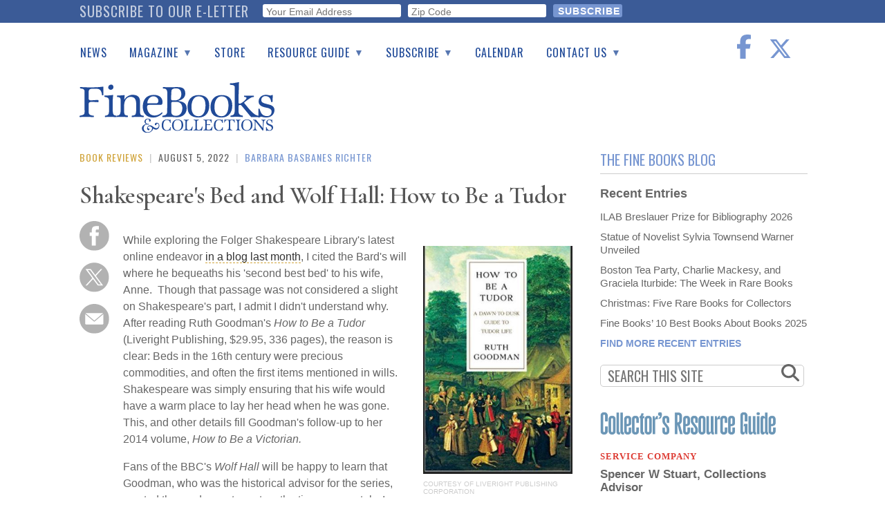

--- FILE ---
content_type: text/html; charset=UTF-8
request_url: https://www.finebooksmagazine.com/blog/how-be-tudor
body_size: 22234
content:
<!DOCTYPE html>
<html lang="en" dir="ltr" prefix="og: https://ogp.me/ns#">
  <head>
    <meta charset="utf-8" />
<noscript><style>form.antibot * :not(.antibot-message) { display: none !important; }</style>
</noscript><script async src="https://www.googletagmanager.com/gtag/js?id=G-QPZMNLKCHE"></script>
<script>window.dataLayer = window.dataLayer || [];function gtag(){dataLayer.push(arguments)};gtag("js", new Date());gtag("set", "developer_id.dMDhkMT", true);gtag("config", "G-QPZMNLKCHE", {"groups":"default","page_placeholder":"PLACEHOLDER_page_location"});gtag("config", "UA-99356-1", {"groups":"default","page_placeholder":"PLACEHOLDER_page_path","custom_map":{"dimension2":"author"}});gtag("event", "custom", {"author":"Barbara Basbanes Richter"});</script>
<meta name="description" content="While exploring the Folger Shakespeare Library&#039;s latest online endeavor in a blog last month, I cited the Bard&#039;s will where he bequeaths his &#039;second best bed&#039; to his wife, Anne." />
<link rel="canonical" href="https://www.finebooksmagazine.com/blog/how-be-tudor" />
<meta property="og:site_name" content="Fine Books &amp; Collections" />
<meta name="twitter:card" content="summary_large_image" />
<meta name="twitter:description" content="While exploring the Folger Shakespeare Library&#039;s latest online endeavor in a blog last month, I cited the Bard&#039;s will where he bequeaths his &#039;second best bed&#039; to his wife, Anne.  Though that passage was not considered a slight on Shakespeare&#039;s part, I admit I didn&#039;t understand why." />
<meta name="twitter:site" content="@finebooks" />
<meta name="twitter:title" content="Shakespeare&#039;s Bed and Wolf Hall: How to Be a Tudor" />
<meta name="twitter:site:id" content="49731927" />
<meta name="Generator" content="Drupal 10 (https://www.drupal.org)" />
<meta name="MobileOptimized" content="width" />
<meta name="HandheldFriendly" content="true" />
<meta name="viewport" content="width=device-width, initial-scale=1.0" />
<script type='text/javascript'>
  var googletag = googletag || {};
  googletag.cmd = googletag.cmd || [];
  // Add a place to store the slot name variable.
  googletag.slots = googletag.slots || {};

  (function() {
    var useSSL = 'https:' == document.location.protocol;
    var src = (useSSL ? 'https:' : 'http:') +
      '//securepubads.g.doubleclick.net/tag/js/gpt.js';

    var gads = document.createElement('script');
    gads.async = true;
    gads.type = 'text/javascript';
    gads.src = src;
    var node = document.getElementsByTagName('script')[0];
    node.parentNode.insertBefore(gads, node);
    
  })();
</script>
<script type="text/javascript">
  googletag.cmd.push(function() {

        // Start by defining breakpoints for this ad.
      var mapping = googletag.sizeMapping()
              .addSize([768, 60], [728, 90])
              .addSize([1, 1], [320, 50])
            .build();
  
  googletag.slots["finebooks_belowleaderboard_responsive"] = googletag.defineSlot("/1003961/FineBooks_BelowLeaderboard_Responsive", [[728, 90], [320, 50]], "js-dfp-tag-finebooks_belowleaderboard_responsive")

    .addService(googletag.pubads())

  
  
  
        // Apply size mapping when there are breakpoints.
    .defineSizeMapping(mapping)
    ;

  });

</script>
<script type="text/javascript">
  googletag.cmd.push(function() {

  
  googletag.slots["finebooks_halfpage_300x600"] = googletag.defineSlot("/1003961/FineBooks_HalfPage_300x600", [300, 600], "js-dfp-tag-finebooks_halfpage_300x600")

    .addService(googletag.pubads())

  
  
  
      ;

  });

</script>
<script type="text/javascript">
  googletag.cmd.push(function() {

  
  googletag.slots["finebooks_sidebarrect_300x250"] = googletag.defineSlot("/1003961/FineBooks_SidebarRect_300x250", [300, 250], "js-dfp-tag-finebooks_sidebarrect_300x250")

    .addService(googletag.pubads())

  
  
  
      ;

  });

</script>
<script type="text/javascript">
  googletag.cmd.push(function() {

        // Start by defining breakpoints for this ad.
      var mapping = googletag.sizeMapping()
              .addSize([728, 60], [728, 90])
              .addSize([1, 1], [320, 50])
            .build();
  
  googletag.slots["finebooksdefaultleaderboard728x90"] = googletag.defineSlot("/1003961/FineBooksDefaultLeaderboard728x90", [[728, 90], [320, 50]], "js-dfp-tag-finebooksdefaultleaderboard728x90")

    .addService(googletag.pubads())

      .set('adsense_ad_types', 'image')
  
  
  
        // Apply size mapping when there are breakpoints.
    .defineSizeMapping(mapping)
    ;

  });

</script>
<script type="text/javascript">
googletag.cmd.push(function() {

      googletag.pubads().enableAsyncRendering();
        googletag.pubads().enableSingleRequest();
        googletag.pubads().collapseEmptyDivs();
      
  googletag.enableServices();
});

</script>
<link rel="icon" href="/themes/fbc2018/favicon.ico" type="image/vnd.microsoft.icon" />

    <title>Shakespeare&#039;s Bed and Wolf Hall: How to Be a Tudor</title>
    <link rel="stylesheet" media="all" href="/sites/default/files/css/css_YqzoM1FHe6wCeptS90PeRQBW5hzgoGj8UPo5I1O8ZxM.css?delta=0&amp;language=en&amp;theme=fbc2018&amp;include=[base64]" />
<link rel="stylesheet" media="all" href="/sites/default/files/css/css_5KT4m2Es_FYp1cGcrXA41OdejOCO-GZ4KYHdT5UEGyk.css?delta=1&amp;language=en&amp;theme=fbc2018&amp;include=[base64]" />
<link rel="stylesheet" media="all" href="https://use.fontawesome.com/releases/v5.9.0/css/all.css" />
<link rel="stylesheet" media="all" href="//fonts.googleapis.com/css2?family=Cormorant+Garamond:wght@400;600&amp;family=Oswald:wght@300;400;500&amp;family=Lora:wght@400;700&amp;display=swap" />

    <script type="application/json" data-drupal-selector="drupal-settings-json">{"path":{"baseUrl":"\/","pathPrefix":"","currentPath":"node\/9408","currentPathIsAdmin":false,"isFront":false,"currentLanguage":"en"},"pluralDelimiter":"\u0003","suppressDeprecationErrors":true,"ajaxPageState":{"libraries":"[base64]","theme":"fbc2018","theme_token":null},"ajaxTrustedUrl":{"form_action_p_pvdeGsVG5zNF_XLGPTvYSKCf43t8qZYSwcfZl2uzM":true},"facebook_pixel":{"facebook_id":"402565179523579","events":[{"event":"ViewContent","data":"{\u0022content_name\u0022:\u0022Shakespeare\u0027s Bed and Wolf Hall: How to Be a Tudor\u0022,\u0022content_type\u0022:\u0022blog_post\u0022,\u0022content_ids\u0022:[\u00229408\u0022]}"}],"fb_disable_advanced":false,"eu_cookie_compliance":false,"donottrack":false},"google_analytics":{"account":"G-QPZMNLKCHE","trackOutbound":true,"trackMailto":true,"trackTel":true,"trackDownload":true,"trackDownloadExtensions":"7z|aac|arc|arj|asf|asx|avi|bin|csv|doc(x|m)?|dot(x|m)?|exe|flv|gif|gz|gzip|hqx|jar|jpe?g|js|mp(2|3|4|e?g)|mov(ie)?|msi|msp|pdf|phps|png|ppt(x|m)?|pot(x|m)?|pps(x|m)?|ppam|sld(x|m)?|thmx|qtm?|ra(m|r)?|sea|sit|tar|tgz|torrent|txt|wav|wma|wmv|wpd|xls(x|m|b)?|xlt(x|m)|xlam|xml|z|zip"},"data":{"extlink":{"extTarget":true,"extTargetNoOverride":false,"extNofollow":true,"extNoreferrer":false,"extFollowNoOverride":false,"extClass":"0","extLabel":"(link is external)","extImgClass":false,"extSubdomains":true,"extExclude":"","extInclude":"","extCssExclude":"","extCssExplicit":".region-content","extAlert":false,"extAlertText":"This link will take you to an external web site. We are not responsible for their content.","mailtoClass":"0","mailtoLabel":"(link sends email)","extUseFontAwesome":false,"extIconPlacement":"append","extFaLinkClasses":"fa fa-external-link","extFaMailtoClasses":"fa fa-envelope-o","whitelistedDomains":null}},"statistics":{"data":{"nid":"9408"},"url":"\/core\/modules\/statistics\/statistics.php"},"superfish":{"superfish-main":{"id":"superfish-main","sf":{"delay":500,"animation":{"opacity":"show","height":"show"},"speed":0},"plugins":{"smallscreen":{"mode":"window_width","breakpoint":1200,"title":"Main navigation"},"supposition":true,"supersubs":true}}},"user":{"uid":0,"permissionsHash":"2d697efbba330775937387ae517c5e5234c568026a3b00df66326310c112f867"}}</script>
<script src="/sites/default/files/js/js_geo8kmLn4HaGFBcdD82VXfB4tWzo3ifOCdf1T3Udeak.js?scope=header&amp;delta=0&amp;language=en&amp;theme=fbc2018&amp;include=[base64]"></script>
<script src="https://use.fontawesome.com/releases/v6.6.0/js/all.js" defer crossorigin="anonymous"></script>
<script src="https://use.fontawesome.com/releases/v6.6.0/js/v4-shims.js" defer crossorigin="anonymous"></script>

  </head>
  <body class="path-node page-node-type-blog-post">
        <a href="#main-content" class="visually-hidden focusable skip-link">
      Skip to main content
    </a>
    <div id="exit-banner-container" style="opacity: 0;">
      <div id="exit-banner-overlay"></div>
      <div id="exit-banner-grid">
        <div class="close-cta">
          <i class="fas fa-times-circle"></i>
        </div>
        <div id="exit-banner"></div>
      </div>
    </div>
    <noscript><img src="https://www.facebook.com/tr?id=402565179523579&amp;ev=PageView&amp;noscript=1" alt="" height="1" width="1" /></noscript>
      <div class="dialog-off-canvas-main-canvas" data-off-canvas-main-canvas>
      <div class="subscribe-bar">
      <div class="region region-subscribe-bar">
    <div id="block-elettersubformheader" class="block block-block-content block-block-content1c77dae2-2d06-4406-a22a-6b61a46b94dc">
  
      <h2>Subscribe to our e-letter</h2>
    
      
  <div class="field field--name-field-webform field--type-webform field--label-visually_hidden">
    <div class="field__label visually-hidden">Webform</div>
              <div class="field__item"><form class="webform-submission-form webform-submission-add-form webform-submission-eletter-sub-header-form webform-submission-eletter-sub-header-add-form webform-submission-eletter-sub-header-block_content-6-form webform-submission-eletter-sub-header-block_content-6-add-form webform-submission-eletter-sub-header-block-content-6-add-form js-webform-details-toggle webform-details-toggle" data-drupal-selector="webform-submission-eletter-sub-header-block-content-6-add-form" action="/blog/how-be-tudor" method="post" id="webform-submission-eletter-sub-header-block-content-6-add-form" accept-charset="UTF-8">
  
  <div id="edit-subform-copy" class="js-form-item form-item js-form-type-processed-text form-type-processed-text js-form-item- form-item- form-no-label">
        <p>For book news, special columns, auction reports, events, and more.</p>
        </div>
<div class="js-form-item form-item js-form-type-email form-type-email js-form-item-your-email-address form-item-your-email-address form-no-label">
        <input data-drupal-selector="edit-your-email-address" type="email" id="edit-your-email-address" name="your_email_address" value="" size="60" maxlength="254" placeholder="Your Email Address" class="form-email required" required="required" aria-required="true" />

        </div>
<div class="js-form-item form-item js-form-type-textfield form-type-textfield js-form-item-zip-code form-item-zip-code form-no-label">
        <input pattern="^(\w|\W|\s)+$" data-drupal-selector="edit-zip-code" type="text" id="edit-zip-code" name="zip_code" value="" size="60" maxlength="10" placeholder="Zip Code" class="form-text required" required="required" aria-required="true" />

        </div>
<input data-drupal-selector="edit-sync-time" type="hidden" name="sync_time" value="0" />
<input data-drupal-selector="edit-recaptcha-score" type="hidden" name="recaptcha_score" value="0.0" />
<div data-drupal-selector="edit-actions" class="form-actions webform-actions js-form-wrapper form-wrapper" id="edit-actions"><input class="webform-button--submit button button--primary js-form-submit form-submit" data-drupal-selector="edit-actions-submit" type="submit" id="edit-actions-submit" name="op" value="Subscribe" />

</div>
<input autocomplete="off" data-drupal-selector="form-hykbazqccaiictfgbthw-icfwqnpucyziptc696efla" type="hidden" name="form_build_id" value="form-hyKBAZqCCaiIcTfgbtHw-iCfWQnPUCYzipTc696efLA" />
<input data-drupal-selector="edit-webform-submission-eletter-sub-header-block-content-6-add-form" type="hidden" name="form_id" value="webform_submission_eletter_sub_header_block_content_6_add_form" />


  
</form>
</div>
          </div>

  </div>

  </div>

  </div>
<div class="layout-container">

  <header role="banner">
      <div class="region region-header">
    <div id="block-sitebranding" class="block block-system block-system-branding-block">
  
    
        <a href="/" rel="home" class="site-logo">
      <img src="/themes/fbc2018/images/fbc-header-blue.svg" alt="Home" />
    </a>
      </div>
<div id="block-socialicons" class="block block-fbc-additions block-social-icons">
  
    
      <div class="social-icons"><a href="https://www.facebook.com/FineBooksmagazine" target="_blank"><i class="fab fa-facebook-f"></i></a><a href="https://twitter.com/finebooks" target="_blank"><i class="fab fa-x-twitter"></i></a></div>

  </div>
<div id="block-mainnavigation" class="block block-superfish block-superfishmain">
  
    
      
<ul id="superfish-main" class="menu sf-menu sf-main sf-horizontal sf-style-default">
  
<li id="main-menu-link-contente2344fe4-5864-476d-af78-47108c4c56f9" class="sf-depth-1 sf-no-children"><a href="/fine-books-news" class="sf-depth-1">News</a></li><li id="main-menu-link-contenta634d4d2-e9c4-4edb-92df-04690f306dc4" class="sf-depth-1 menuparent"><a href="/issue" class="sf-depth-1 menuparent">Magazine</a><ul><li id="main-menu-link-content9053ac89-5380-4892-a2cd-39f94e0ac983" class="sf-depth-2 sf-no-children"><a href="/issue" class="sf-depth-2">Print Issues</a></li><li id="main-menu-link-content0e092015-d0b5-4b92-a162-5d531814457a" class="sf-depth-2 sf-no-children"><a href="/catalogues" class="sf-depth-2">Catalogues Received</a></li><li id="main-menu-link-content1aa759e0-895f-43a2-a4ae-845415dad1b9" class="sf-depth-2 sf-no-children"><a href="/auction-guide" class="sf-depth-2">Auction Guide</a></li><li id="main-menu-link-contentfd37af50-475d-49c1-8635-0b50f4c592cf" class="sf-depth-2 sf-no-children"><a href="/downloads" class="sf-depth-2">Download Center</a></li></ul></li><li id="main-menu-link-content0c8f17ab-30d3-43e9-aaf9-bca897031aee" class="sf-depth-1 sf-no-children"><a href="https://store.finebooksmagazine.com" target="_blank" class="sf-depth-1 sf-external">Store</a></li><li id="main-menu-link-content451a4fbb-7318-4209-9e09-6b1b86ab38a7" class="sf-depth-1 menuparent"><a href="/resource-guide" class="sf-depth-1 menuparent">Resource Guide</a><ul><li id="main-menu-link-content13ea3a6b-bc49-4cb3-b48f-52d345dc3b74" class="sf-depth-2 sf-no-children"><a href="https://www2.finebooksmagazine.com/advertising/resourceguide" class="sf-depth-2 sf-external">Place a Listing</a></li><li id="main-menu-link-contentfb4099c9-4c4a-463f-ad8a-7458da15ec5e" class="sf-depth-2 sf-no-children"><a href="/resource-guide" class="sf-depth-2">See the Guide</a></li></ul></li><li id="main-menu-link-content0574b334-d8f9-41c7-b652-968896737339" class="sf-depth-1 menuparent"><a href="https://subscribe.finebooksmagazine.com/subscribe" class="sf-depth-1 sf-external menuparent">Subscribe</a><ul><li id="main-menu-link-content8e44bbb0-0c9f-46dd-865b-14bb4e00304f" class="sf-depth-2 sf-no-children"><a href="https://subscribe.finebooksmagazine.com/subscribe/" class="sf-depth-2 sf-external">Print Edition</a></li><li id="main-menu-link-contenta5318965-f17a-4588-8e4d-a54254b12573" class="sf-depth-2 sf-no-children"><a href="/subscribe-to-eletter" class="sf-depth-2">Free E-letter</a></li></ul></li><li id="main-menu-link-contente2137326-dc5d-4bd9-922f-56d61af86559" class="sf-depth-1 sf-no-children"><a href="/calendar" class="sf-depth-1">Calendar</a></li><li id="main-menu-link-content0903e65d-71f3-438f-934c-a9dde4fe659d" class="sf-depth-1 menuparent"><a href="/contact" class="sf-depth-1 menuparent">Contact Us</a><ul><li id="main-menu-link-content7109b746-57a5-402b-a601-5b315a8b4e8e" class="sf-depth-2 sf-no-children"><a href="/advertising" class="sf-depth-2">Advertising Information</a></li></ul></li>
</ul>

  </div>
<div id="block-dfptagfinebooksdefaultleaderboard728x90" class="block block-dfp block-dfp-ad996eb02e-0b97-4212-a499-f138f9fcff2d">
  
    
      <div id="js-dfp-tag-finebooksdefaultleaderboard728x90">
        <script type="text/javascript">
            googletag.cmd.push(function() {
                googletag.display('js-dfp-tag-finebooksdefaultleaderboard728x90');
            });
    
    </script>
</div>

  </div>

  </div>

  </header>

  
  

  

  

  

  <main role="main">
    <a id="main-content" tabindex="-1"></a>
    <div class="layout-content">
      <div id="main-content">
          <div class="region region-content">
    <div data-drupal-messages-fallback class="hidden"></div><div id="block-fbc2018-content" class="block block-system block-system-main-block">
  
    
      <article data-history-node-id="9408" class="node node--type-blog-post blog-post is-promoted full clearfix">
  <div class="kicker"><span><a href="/fine-books-news/book-reviews" class="kicker-category" hreflang="en">Book Reviews</a></span>
<span class="kicker-pipe"> | </span>
<span class="kicker-date">August 5, 2022</span><span class="kicker-pipe"> | </span>
<span class="kicker-author"><span><a href="/author/barbara-basbanes-richter" hreflang="en">Barbara Basbanes Richter</a></span>
</span>
</div>

  
      <h1 class="js-quickedit-page-title page-title" >
              <span class="field field--name-title field--type-string field--label-hidden">Shakespeare&#039;s Bed and Wolf Hall: How to Be a Tudor</span>

          </h1>
    
  <div class="article-subtitle"></div>


  <div class="content">
    <div class="social-tools"><a href="https://www.facebook.com/sharer/sharer.php?u=https%3A//www.finebooksmagazine.com/blog/how-be-tudor" target="popup" onclick="window.open(&#039;https://www.facebook.com/sharer/sharer.php?u=https%3A//www.finebooksmagazine.com/blog/how-be-tudor&#039;, &#039;popup&#039;, &#039;width=555,height=330,scrollbars=no,resizable=no&#039;); return false;"><img class="kicker-and-social__social-img" src="/themes/fbc2018/images/circle-facebook.svg" alt="Share on Facebook" />
</a><a href="https://twitter.com/share?url=https%3A//www.finebooksmagazine.com/blog/how-be-tudor&amp;text=Check%20out%20Shakespeare%26%23039%3Bs%20Bed%20and%20Wolf%20Hall%3A%20How%20to%20Be%20a%20Tudor&amp;via=finebooks" target="popup" onclick="window.open(&#039;https://twitter.com/share?url=https%3A//www.finebooksmagazine.com/blog/how-be-tudor&amp;text=Check%20out%20Shakespeare%26%23039%3Bs%20Bed%20and%20Wolf%20Hall%3A%20How%20to%20Be%20a%20Tudor&amp;via=finebooks&#039;, &#039;popup&#039;, &#039;width=555,height=260,scrollbars=no,resizable=no&#039;); return false;"><img class="kicker-and-social__social-img" src="/themes/fbc2018/images/twitter-x-circle.svg" alt="Tweet" />
</a><a href="/forward/node/9408"><img class="kicker-and-social__social-img" src="/themes/fbc2018/images/circle-email.svg" alt="Forward via E-mail" />
</a></div>

            <div class="clearfix text-formatted field field--name-body field--type-text-with-summary field--label-hidden field__item"></div>
      
      <div class="field field--name-field-structured-content field--type-entity-reference-revisions field--label-hidden field__items">
              <div class="field__item">  <div class="paragraph paragraph--type--content-paragraphs paragraph--view-mode--default">
          
      <div class="field field--name-field-structured-paragraphs field--type-entity-reference-revisions field--label-hidden field__items">
              <div class="field__item">  <div class="paragraph paragraph--type--floating-image paragraph--view-mode--default">
          
            <div class="field field--name-field-image-bundle field--type-entity-reference field--label-hidden field__item"><div class="node-image pull-right col-sm-4">
  <div class="node-image-img"><img border="0" src="/sites/default/files/styles/gallery_item/public/media-images/2023-01/tudor-thumb-500x761-10143.jpg?itok=pSk4fVew" alt="" class="image-style-gallery-item" />

</div>
  <div class="node-media-image-credits">courtesy of Liveright Publishing Corporation</div>
  <div class="node-media-image-caption"></div>
</div>
</div>
      
      </div>
</div>
              <div class="field__item">  <div class="paragraph paragraph--type--more-body-text paragraph--view-mode--default">
          
            <div class="clearfix text-formatted field field--name-field-body-text field--type-text-long field--label-hidden field__item"><p>While exploring the Folger Shakespeare Library's latest online endeavor <a href="https://www.finebooksmagazine.com/fine_books_blog/2016/01/shakespeare-documented-online.phtml">in a blog last month</a>, I cited the Bard's will where he bequeaths his 'second best bed' to his wife, Anne.&nbsp; Though that passage was not considered a slight on Shakespeare's part, I admit I didn't understand why. After reading Ruth Goodman's <em>How to Be a Tudor</em> (Liveright Publishing, $29.95, 336 pages), the reason is clear: Beds in the 16th century were precious commodities, and often the first items mentioned in wills. Shakespeare was simply ensuring that his wife would have a warm place to lay her head when he was gone. This, and other details fill Goodman's follow-up to her 2014 volume, <em>How to Be a Victorian.</em></p>

<p>Fans of the BBC's <em>Wolf Hall</em> will be happy to learn that Goodman, who was the historical advisor for the series, wanted the producers to portray the times accurately. In doing so, she wholeheartedly embodies the phrase "living history." She slept in a one-room, timber framed house on an earthen floor covered by six inches of rushes, did not bathe for three months, only changing her Tudor-style undergarments daily (and surprisingly passed a modern smell test of her peers), fashioned her own writing quill, and washed her teeth with linen rags and soot.</p></div>
      
      </div>
</div>
              <div class="field__item">  <div class="paragraph paragraph--type--floating-image paragraph--view-mode--default">
          
            <div class="field field--name-field-image-bundle field--type-entity-reference field--label-hidden field__item"><div class="node-image pull-left col-sm-4">
  <div class="node-image-img"><img border="0" src="/sites/default/files/styles/gallery_item/public/media-images/2023-01/englishschoolsirthomasknyvett-thumb-500x696-10140.jpg?itok=cVgq2f8T" alt="" class="image-style-gallery-item" />

</div>
  <div class="node-media-image-credits">Wikimedia Commons</div>
  <div class="node-media-image-caption"><p><em>Portrait of <a href="https://en.wikipedia.org/wiki/Thomas_Knyvett,_4th_Baron_Berners">Sir Thomas Knyvett</a>, </em>de jure<em> 4th Baron Berners, later Lord High</em></p></div>
</div>
</div>
      
      </div>
</div>
              <div class="field__item">  <div class="paragraph paragraph--type--more-body-text paragraph--view-mode--default">
          
            <div class="clearfix text-formatted field field--name-field-body-text field--type-text-long field--label-hidden field__item"><p>Taking the reader from dawn (or in some cases, pre-dawn) to dusk for Tudor aristocrats, farmers, and women, Goodman draws on fascinating firsthand accounts such as wills, contracts, pamphlets and even coroner's reports to flesh out a detailed portrait of life in England 400 years ago, and her clear explanations of these texts bring fresh meaning to the paper legacy the Tudors left behind. Whether sleeping on a floor, distilling essential oils, or dancing the volta, Goodman's enthusiasm and enjoyment are a revelation and pour from every page. The Tudor era was a time of great change, and the author makes no claim that hers is the definitive guide to the period, though the book is thoroughly researched. It is, as she puts it, "a broad gallop through a typical day...a taste of the ordinary that seems to us so extraordinary."</p>

<p><strong><em>How to Be a Tudor: A Dawn-to-Dusk Guide to Tudor Life</em>, by Ruth Goodman; Liveright Publishing Corporation, $29.95, 336 pages. Pub Date: February 15, 2016</strong></p></div>
      
      </div>
</div>
          </div>
  
      </div>
</div>
          </div>
  <div class="read-more-tags"><h4>read more</h4><div class="item-list"><ul><li><a href="/book-people" hreflang="en">Book People</a></li><li><a href="/fine-books-news/book-reviews" hreflang="en">Book Reviews</a></li><li><a href="/taxonomy/term/50035" hreflang="en">How to be a Tudor</a></li><li><a href="/taxonomy/term/50036" hreflang="en">Ruth Goodman</a></li><li><a href="/taxonomy/term/31257" hreflang="en">Shakespeare</a></li><li><a href="/taxonomy/term/32607" hreflang="en">Wolf Hall</a></li></ul></div></div>

  </div>

</article>

  </div>

  </div>

      </div>
    </div>
    
            <div class="region region-search">
    <div class="views-element-container block block-views block-views-blockblog-blocks-block-1" id="block-views-block-blog-blocks-block-1">
  <div class="blog-block-header">The Fine Books Blog</div>
  
      <h2>Recent Entries</h2>
    
      <div><div class="blog-widget recent-entries-widget view view-blog-blocks view-id-blog_blocks view-display-id-block_1 js-view-dom-id-7e8b073c5ee93a265df30e8e2f7af3899f7f8758f652255cbf532a3d77b3ab35">
  
    
      
      <div class="view-content">
      <div class="item-list">
  
  <ul>

          <li><div class="views-field views-field-field-title-override"><div class="field-content"><a href="/fine-books-news/ilab-breslauer-prize-bibliography-2026" hreflang="en">ILAB Breslauer Prize for Bibliography 2026</a></div></div></li>
          <li><div class="views-field views-field-field-title-override"><div class="field-content"><a href="/fine-books-news/statue-novelist-sylvia-townsend-warner-unveiled" hreflang="en">Statue of Novelist Sylvia Townsend Warner Unveiled</a></div></div></li>
          <li><div class="views-field views-field-field-title-override"><div class="field-content"><a href="/fine-books-news/boston-tea-party-charlie-mackesy-and-graciela-iturbide-week-rare-books" hreflang="en">Boston Tea Party, Charlie Mackesy, and Graciela Iturbide: The Week in Rare Books</a></div></div></li>
          <li><div class="views-field views-field-field-title-override"><div class="field-content"><a href="/fine-books-news/christmas-five-rare-books-collectors" hreflang="en">Christmas: Five Rare Books for Collectors</a></div></div></li>
          <li><div class="views-field views-field-field-title-override"><div class="field-content"><a href="/fine-books-news/fine-books-10-best-books-about-books-2025" hreflang="en">Fine Books’ 10 Best Books About Books 2025</a></div></div></li>
    
  </ul>

</div>

    </div>
  
          <div class="more-link"><a href="/blog">Find More Recent Entries</a></div>

      </div>
</div>

  </div>
<div class="search-form block block-fbc-additions block-sidebar-search-block" data-drupal-selector="search-form" id="block-sidebarsearchblock">
  
    
      <form action="/blog/how-be-tudor" method="post" id="search-form" accept-charset="UTF-8">
  <div class="js-form-item form-item js-form-type-textfield form-type-textfield js-form-item-search form-item-search form-no-label">
        <input placeholder="SEARCH THIS SITE" data-drupal-selector="edit-search" type="text" id="edit-search" name="search" value="" size="60" maxlength="128" class="form-text" />

        </div>
<i class="fas fa-search"></i><input autocomplete="off" data-drupal-selector="form-msc87plkqxrmszjkvigd2nawaoxkboh6a1x1idcdvbk" type="hidden" name="form_build_id" value="form-msc87pLKqxRmSZjkvIgD2NaWAoXKboh6A1X1iDcdVbk" />
<input data-drupal-selector="edit-search-form" type="hidden" name="form_id" value="search_form" />
<div data-drupal-selector="edit-actions" class="form-actions js-form-wrapper form-wrapper" id="edit-actions--3"><input class="search-button button js-form-submit form-submit" data-drupal-selector="edit-submit" type="submit" id="edit-submit--2" name="op" value="" />
</div>

</form>

  </div>

  </div>

    
              <div class="region region-sidebar-top">
    <div id="block-dfptagfinebooks-sidebarrect-300x250" class="block block-dfp block-dfp-adfb6ce487-84c9-4622-9f7a-e627e7d9c383">
  
    
      <div id="js-dfp-tag-finebooks_sidebarrect_300x250">
        <script type="text/javascript">
            googletag.cmd.push(function() {
                googletag.display('js-dfp-tag-finebooks_sidebarrect_300x250');
            });
    
    </script>
</div>

  </div>
<div id="block-dfptagfinebooks-halfpage-300x600" class="block block-dfp block-dfp-ad00f3d5a4-292d-4e1d-b357-e238a6161efe">
  
    
      <div id="js-dfp-tag-finebooks_halfpage_300x600">
        <script type="text/javascript">
            googletag.cmd.push(function() {
                googletag.display('js-dfp-tag-finebooks_halfpage_300x600');
            });
    
    </script>
</div>

  </div>
<div id="block-resourceguideclassifieds" class="block block-rg-satellite block-resource-guide-classifieds">
  
    
      <a href="/resource-guide"><img src="/modules/custom/rg_satellite/images/resource-guide-logo.png" alt="FB&amp;C Resource Guide Logo" width="300"></a>
<div id="resource-guide-classifieds">
    <div class="listing" data-nid="24500">
    <div class="listing-category">
      Service Company
    </div>
    <div class="listing-company">
      <a href="http://www.spencerwstuart.com" class="classifieds-link" data-nid="24500" target="_blank">Spencer W Stuart, Collections Advisor</a>
    </div>
                <div class="listing-email">
      
            <div class="field field--name-field-email-address field--type-email field--label-hidden field__item"><a href="mailto:spencerwstuart@gmail.com">spencerwstuart@gmail.com</a></div>
      
    </div>
    
        <a href="http://www.spencerwstuart.com" class="classifieds-link" data-nid="24500" target="_blank">
      <div class="listing-description">
      
            <div class="clearfix text-formatted field field--name-body field--type-text-with-summary field--label-hidden field__item">An independent collections advisor specializing in rare books and manuscripts as  <span class="listing-description-more">(more)</span></div>
      
      </div>
    </a>
      </div>
    <div class="listing" data-nid="24440">
    <div class="listing-category">
      Autograph Dealer
    </div>
    <div class="listing-company">
      <a href="/resource-guide/david-kaye-books-memorabilia-4" class="classifieds-link" data-nid="24440" >David Kaye Books &amp; Memorabilia</a>
    </div>
            <div class="listing-address">
      <a href="/resource-guide/david-kaye-books-memorabilia-4" class="classifieds-link" data-nid="24440" ><div class="listing-address"><div class="listing-address-street">22733 Ventura Blvd.</div>
<div class="listing-address-street"><div class="listing-address-csz">Woodland Hills, CA 91364</div>
</div>
</div>
</a>
    </div>
            <div class="listing-phone">
      
            (818) 224-4141
      
    </div>
    
        <a href="/resource-guide/david-kaye-books-memorabilia-4" class="classifieds-link" data-nid="24440" >
      <div class="listing-description">
      
      </div>
    </a>
      </div>
    <div class="listing" data-nid="24637">
    <div class="listing-category">
      Book Dealer: Antiquarian &amp; Rare
    </div>
    <div class="listing-company">
      <a href="http://www.thelibrarium.com" class="classifieds-link" data-nid="24637" target="_blank">Librarium</a>
    </div>
            <div class="listing-address">
      <a href="http://www.thelibrarium.com" class="classifieds-link" data-nid="24637" target="_blank"><div class="listing-address"><div class="listing-address-street">126 Black Bridge Road II</div>
<div class="listing-address-street"><div class="listing-address-csz">East Chatham, NY 12060</div>
</div>
</div>
</a>
    </div>
            <div class="listing-phone">
      
            (518) 392-5209
      
    </div>
    
        <a href="http://www.thelibrarium.com" class="classifieds-link" data-nid="24637" target="_blank">
      <div class="listing-description">
      
            <div class="clearfix text-formatted field field--name-body field--type-text-with-summary field--label-hidden field__item">Librarium - a secondhand bookstore in upstate NY since 1979. Browsers always welcome <span class="listing-description-more">(more)</span></div>
      
      </div>
    </a>
      </div>
    <div class="listing" data-nid="24539">
    <div class="listing-category">
      Book Dealer: Antiquarian &amp; Rare
    </div>
    <div class="listing-company">
      <a href="mailto:shawsbooks@comcaast.net" class="classifieds-link" data-nid="24539" >Shaw&#039;s Books</a>
    </div>
            <div class="listing-address">
      <a href="mailto:shawsbooks@comcaast.net" class="classifieds-link" data-nid="24539" ><div class="listing-address"><div class="listing-address-street">14932 Kercheval</div>
<div class="listing-address-street"><div class="listing-address-csz">Grosse Pointe Park, MI 48215</div>
</div>
</div>
</a>
    </div>
            <div class="listing-phone">
      
            (313) 824-4932
      
    </div>
    
        <a href="mailto:shawsbooks@comcaast.net" class="classifieds-link" data-nid="24539" >
      <div class="listing-description">
      
      </div>
    </a>
      </div>
  </div>

  </div>

  </div>

    
              <div class="region region-sidebar-bottom">
    <div class="views-element-container block block-views block-views-blockin-the-news-block-1" id="block-views-block-in-the-news-block-1">
  
      <h2>In the News</h2>
    
      <div><div class="blog-widget recent-entries-widget view view-in-the-news view-id-in_the_news view-display-id-block_1 js-view-dom-id-91e74d5536f80a3c8a13135d76eabe177353f7136863423c41a2d070b06c78b9">
  
    
      
      <div class="view-content">
      <div class="item-list">
  
  <ul>

          <li><div class="views-field views-field-field-category"><div class="field-content"><div id="taxonomy-term-30947" class="taxonomy-term vocabulary-press-category">
  
      <h2><a href="/taxonomy/term/30947">
            <div class="field field--name-name field--type-string field--label-hidden field__item">News</div>
      </a></h2>
    
  <div class="content">
    
  </div>
</div>
</div></div><div class="views-field views-field-field-title-override"><div class="field-content"><a href="/fine-books-news/major-auction-oscar-wilde-manuscripts-letters-and-photos-bonhams" hreflang="en">Major Auction of Oscar Wilde Manuscripts, Letters, and Photos at Bonhams</a></div></div></li>
          <li><div class="views-field views-field-field-category"><div class="field-content"><div id="taxonomy-term-30947" class="taxonomy-term vocabulary-press-category">
  
      <h2><a href="/taxonomy/term/30947">
            <div class="field field--name-name field--type-string field--label-hidden field__item">News</div>
      </a></h2>
    
  <div class="content">
    
  </div>
</div>
</div></div><div class="views-field views-field-field-title-override"><div class="field-content"><a href="/fine-books-news/blockbooks-ragtime-and-john-ashbery-drawings-morgan-2026" hreflang="en">Blockbooks, Ragtime, and John Ashbery Drawings at the Morgan 2026</a></div></div></li>
          <li><div class="views-field views-field-field-category"><div class="field-content"><div id="taxonomy-term-30947" class="taxonomy-term vocabulary-press-category">
  
      <h2><a href="/taxonomy/term/30947">
            <div class="field field--name-name field--type-string field--label-hidden field__item">News</div>
      </a></h2>
    
  <div class="content">
    
  </div>
</div>
</div></div><div class="views-field views-field-field-title-override"><div class="field-content"><a href="/fine-books-news/development-technology-through-history-printing-grolier" hreflang="en">Development of Technology Through History of Printing at the Grolier</a></div></div></li>
          <li><div class="views-field views-field-field-category"><div class="field-content"><div id="taxonomy-term-30947" class="taxonomy-term vocabulary-press-category">
  
      <h2><a href="/taxonomy/term/30947">
            <div class="field field--name-name field--type-string field--label-hidden field__item">News</div>
      </a></h2>
    
  <div class="content">
    
  </div>
</div>
</div></div><div class="views-field views-field-field-title-override"><div class="field-content"><a href="/fine-books-news/declaring-revolution-americas-printed-path-independence-new-york-historical"><i>Declaring the Revolution: America’s Printed Path to Independence</i> at The New York Historical</a></div></div></li>
          <li><div class="views-field views-field-field-category"><div class="field-content"><div id="taxonomy-term-30947" class="taxonomy-term vocabulary-press-category">
  
      <h2><a href="/taxonomy/term/30947">
            <div class="field field--name-name field--type-string field--label-hidden field__item">News</div>
      </a></h2>
    
  <div class="content">
    
  </div>
</div>
</div></div><div class="views-field views-field-field-title-override"><div class="field-content"><a href="/fine-books-news/new-exhibition-explores-3000-years-stories-and-storytelling" hreflang="en">New Exhibition Explores 3,000 Years of Stories and Storytelling</a></div></div></li>
    
  </ul>

</div>

    </div>
  
          </div>
</div>

  </div>

  </div>

    
              <div class="region region-below-content-inside">
    <div id="block-categorycards" class="block block-fbc-additions block-category-cards">
  
    
      
<div class="category-cards">
      <div class="category-card" id="category-card-1">
      <section>
        <h2 class="section-heading"><a href="/fine-books-news/development-technology-through-history-printing-grolier"><a href="/exhibitions" hreflang="en">Exhibitions</a></a></h2>
                  <div class="category-card__primary-image"><a href="/fine-books-news/development-technology-through-history-printing-grolier"><img src="/sites/default/files/styles/category_card/public/media-images/2025-12/march-intellect.jpeg?itok=2QWQRsrR" alt="Robert Seymour, The March of Intellect (London, 1828)"></a></div>
                <div class="category-card__primary-title"><a href="/fine-books-news/development-technology-through-history-printing-grolier" hreflang="en">Development of Technology Through History of Printing at the Grolier</a></div>
        <div class="category-card__other-title category-card__other-title-1"><a href="/fine-books-news/declaring-revolution-americas-printed-path-independence-new-york-historical" hreflang="en">&#039;Declaring the Revolution: America’s Printed Path to Independence&#039; at The New York Historical</a></div>
        <div class="category-card__other-title category-card__other-title-2"><a href="/fine-books-news/new-exhibition-explores-3000-years-stories-and-storytelling" hreflang="en">New Exhibition Explores 3,000 Years of Stories and Storytelling</a></div>
      </section>
    </div>
      <div class="category-card" id="category-card-2">
      <section>
        <h2 class="section-heading"><a href="/fine-books-news/ilab-breslauer-prize-bibliography-2026"><a href="/book-people" hreflang="en">Book People</a></a></h2>
                  <div class="category-card__primary-image"><a href="/fine-books-news/ilab-breslauer-prize-bibliography-2026"><img src="/sites/default/files/styles/category_card/public/media-images/2021-08/adobestock234072899-book-fair.jpg?itok=yLRyox8B" alt="Antique books"></a></div>
                <div class="category-card__primary-title"><a href="/fine-books-news/ilab-breslauer-prize-bibliography-2026" hreflang="en">ILAB Breslauer Prize for Bibliography 2026</a></div>
        <div class="category-card__other-title category-card__other-title-1"><a href="/fine-books-news/statue-novelist-sylvia-townsend-warner-unveiled" hreflang="en">Statue of Novelist Sylvia Townsend Warner Unveiled</a></div>
        <div class="category-card__other-title category-card__other-title-2"><a href="/fine-books-news/fine-books-10-best-books-about-books-2025" hreflang="en">Fine Books’ 10 Best Books About Books 2025</a></div>
      </section>
    </div>
      <div class="category-card" id="category-card-3">
      <section>
        <h2 class="section-heading"><a href="/fine-books-news/new-exhibition-celebrates-photography-childrens-books"><a href="/photographs" hreflang="en">Photographs</a></a></h2>
                  <div class="category-card__primary-image"><a href="/fine-books-news/new-exhibition-celebrates-photography-childrens-books"><img src="/sites/default/files/styles/category_card/public/media-images/2025-12/mother-goose0.jpg?itok=quvw0pez" alt="Nina Crews, Illustration for The Neighborhood Mother Goose (Greenwillow Books)"></a></div>
                <div class="category-card__primary-title"><a href="/fine-books-news/new-exhibition-celebrates-photography-childrens-books" hreflang="en">New Exhibition Celebrates Photography in Children&#039;s Books</a></div>
        <div class="category-card__other-title category-card__other-title-1"><a href="/fine-books-news/new-york-melting-pot-photographs-go-display" hreflang="en">New York Melting Pot Photographs Go On Display</a></div>
        <div class="category-card__other-title category-card__other-title-2"><a href="/fine-books-news/unrecorded-photograph-ralph-waldo-emerson-rare-photo-week" hreflang="en">Unrecorded Photograph of Ralph Waldo Emerson: Rare Photo of the Week</a></div>
      </section>
    </div>
      <div class="category-card" id="category-card-4">
      <section>
        <h2 class="section-heading"><a href="/issue/odfjell-collection-goes-auction"><a href="/sponsored" hreflang="en">Sponsored</a></a></h2>
                  <div class="category-card__primary-image"><a href="/issue/odfjell-collection-goes-auction"><img src="/sites/default/files/styles/category_card/public/media-images/2025-11/terra-nova-expedition2.jpg?itok=KR7caaij" alt="Lieutenant Henry Robertson Bowers, At the South Pole. "></a></div>
                <div class="category-card__primary-title"><a href="/issue/odfjell-collection-goes-auction" hreflang="en">Odfjell Collection Goes to Auction</a></div>
        <div class="category-card__other-title category-card__other-title-1"><a href="/issue/caveat-emptor-or-some-thoughts-ethics-and-online-book-buying" hreflang="en">Caveat Emptor: or some thoughts on ethics and online book buying</a></div>
        <div class="category-card__other-title category-card__other-title-2"><a href="/issue/lincolns-own-words" hreflang="en">In Lincoln’s Own Words</a></div>
      </section>
    </div>
      <div class="category-card" id="category-card-5">
      <section>
        <h2 class="section-heading"><a href="/fine-books-news/hemingway-presentation-copy-old-man-and-sea-inscribed-spencer-tracy-sold-83k"><a href="/americana" hreflang="en">Americana</a></a></h2>
                  <div class="category-card__primary-image"><a href="/fine-books-news/hemingway-presentation-copy-old-man-and-sea-inscribed-spencer-tracy-sold-83k"><img src="/sites/default/files/styles/category_card/public/media-images/2025-12/hemingway.jpg?itok=JDfSHFTh" alt="Ernest Hemingway&#039;s The Old Man and the Sea with inscription to Spencer Tracy"></a></div>
                <div class="category-card__primary-title"><a href="/fine-books-news/hemingway-presentation-copy-old-man-and-sea-inscribed-spencer-tracy-sold-83k" hreflang="en">Hemingway Presentation Copy of &#039;The Old Man and the Sea&#039; Inscribed to Spencer Tracy Sold for $83K</a></div>
        <div class="category-card__other-title category-card__other-title-1"><a href="/fine-books-news/bing-crosby-white-christmas-musical-arrangements-and-scripts-auction" hreflang="en">Bing Crosby &#039;White Christmas&#039; Musical Arrangements and Scripts to Auction</a></div>
        <div class="category-card__other-title category-card__other-title-2"><a href="/fine-books-news/rufus-kings-draft-constitution-and-apples-foundation-document-auction" hreflang="en">Rufus King&#039;s Draft Constitution and Apple&#039;s Foundation Document to Auction</a></div>
      </section>
    </div>
      <div class="category-card" id="category-card-6">
      <section>
        <h2 class="section-heading"><a href="/fine-books-news/booker-prize-bindings-2025"><a href="/book-arts" hreflang="en">Book Arts</a></a></h2>
                  <div class="category-card__primary-image"><a href="/fine-books-news/booker-prize-bindings-2025"><img src="/sites/default/files/styles/category_card/public/media-images/2025-11/booker.jpg?itok=HVr50VcI" alt="The six shortlisted novels for the Booker Prize in their special bindings"></a></div>
                <div class="category-card__primary-title"><a href="/fine-books-news/booker-prize-bindings-2025" hreflang="en">Booker Prize Bindings 2025</a></div>
        <div class="category-card__other-title category-card__other-title-1"><a href="/news/printing-press-aided-chilean-independence-goes-show" hreflang="en">Printing Press That Aided Chilean Independence Goes on Show</a></div>
        <div class="category-card__other-title category-card__other-title-2"><a href="/fine-books-news/antique-bookcases-five-rare-books-collectors" hreflang="en">Antique Bookcases: Five Rare Books for Collectors</a></div>
      </section>
    </div>
      <div class="category-card" id="category-card-7">
      <section>
        <h2 class="section-heading"><a href="/fine-books-news/yuletide-winterthur-offers-literature-inspired-festive-experiences"><a href="/visual-art" hreflang="en">Visual Art</a></a></h2>
                  <div class="category-card__primary-image"><a href="/fine-books-news/yuletide-winterthur-offers-literature-inspired-festive-experiences"><img src="/sites/default/files/styles/category_card/public/media-images/2025-12/winterthur.jpeg?itok=J6g_xKrI" alt="Part of the Winterthur celebrations"></a></div>
                <div class="category-card__primary-title"><a href="/fine-books-news/yuletide-winterthur-offers-literature-inspired-festive-experiences" hreflang="en">Yuletide at Winterthur Offers Literature-Inspired Festive Experiences</a></div>
        <div class="category-card__other-title category-card__other-title-1"><a href="/fine-books-news/original-works-charlie-mackesy-auction" hreflang="en">Original Works by Charlie Mackesy to Auction</a></div>
        <div class="category-card__other-title category-card__other-title-2"><a href="/fine-books-news/opening-bid-10m-frank-frazettas-conan-conqueror-berserker-cover-art" hreflang="en">Opening Bid of $10m for Frank Frazetta’s &#039;Conan the Conqueror (Berserker)&#039; Cover Art</a></div>
      </section>
    </div>
      <div class="category-card" id="category-card-8">
      <section>
        <h2 class="section-heading"><a href="/fine-books-news/blockbooks-ragtime-and-john-ashbery-drawings-morgan-2026"><a href="/rare-books" hreflang="en">Rare Books</a></a></h2>
                  <div class="category-card__primary-image"><a href="/fine-books-news/blockbooks-ragtime-and-john-ashbery-drawings-morgan-2026"><img src="/sites/default/files/styles/category_card/public/media-images/2025-12/block-books.jpg?itok=DEsugeJ2" alt="Ars moriendi (block book), Netherlands or Lower Rhine, approximately 1467-1469"></a></div>
                <div class="category-card__primary-title"><a href="/fine-books-news/blockbooks-ragtime-and-john-ashbery-drawings-morgan-2026" hreflang="en">Blockbooks, Ragtime, and John Ashbery Drawings at the Morgan 2026</a></div>
        <div class="category-card__other-title category-card__other-title-1"><a href="/fine-books-news/christmas-five-rare-books-collectors" hreflang="en">Christmas: Five Rare Books for Collectors</a></div>
        <div class="category-card__other-title category-card__other-title-2"><a href="/fine-books-news/christ-church-and-bodleian-libraries-secure-rare-copy-alices-adventures-wonderland" hreflang="en">Christ Church and Bodleian Libraries Secure Rare Copy of &#039;Alice’s Adventures in Wonderland&#039;</a></div>
      </section>
    </div>
      <div class="category-card" id="category-card-9">
      <section>
        <h2 class="section-heading"><a href="/fine-books-news/top-secret-omaha-beach-invasion-maps-auction"><a href="/maps" hreflang="en">Maps</a></a></h2>
                  <div class="category-card__primary-image"><a href="/fine-books-news/top-secret-omaha-beach-invasion-maps-auction"><img src="/sites/default/files/styles/category_card/public/media-images/2025-12/wwii-operation-bigot-map-2heritage-auctions.jpeg?itok=Hn_m412t" alt="WWII Operation Bigot map"></a></div>
                <div class="category-card__primary-title"><a href="/fine-books-news/top-secret-omaha-beach-invasion-maps-auction" hreflang="en">Top Secret Omaha Beach Invasion Maps to Auction</a></div>
        <div class="category-card__other-title category-card__other-title-1"><a href="/fine-books-news/maps-and-atlases-five-rare-maps-collectors" hreflang="en">Maps and Atlases: Five Rare Maps for Collectors</a></div>
        <div class="category-card__other-title category-card__other-title-2"><a href="/fine-books-news/civil-war-maps-printed-manuscript-americana-auction" hreflang="en">Civil War Maps at Printed &amp; Manuscript Americana Auction</a></div>
      </section>
    </div>
      <div class="category-card" id="category-card-10">
      <section>
        <h2 class="section-heading"><a href="/fine-books-news/major-auction-oscar-wilde-manuscripts-letters-and-photos-bonhams"><a href="/auctions" hreflang="en">Auctions</a></a></h2>
                  <div class="category-card__primary-image"><a href="/fine-books-news/major-auction-oscar-wilde-manuscripts-letters-and-photos-bonhams"><img src="/sites/default/files/styles/category_card/public/media-images/2025-12/oscar-wilde-sarony.jpg?itok=Iy5ZJtZY" alt=" • Portrait of Oscar Wilde by the famous New York photographer Sarony taken in 1882"></a></div>
                <div class="category-card__primary-title"><a href="/fine-books-news/major-auction-oscar-wilde-manuscripts-letters-and-photos-bonhams" hreflang="en">Major Auction of Oscar Wilde Manuscripts, Letters, and Photos at Bonhams</a></div>
        <div class="category-card__other-title category-card__other-title-1"><a href="/fine-books-news/boston-tea-party-charlie-mackesy-and-graciela-iturbide-week-rare-books" hreflang="en">Boston Tea Party, Charlie Mackesy, and Graciela Iturbide: The Week in Rare Books</a></div>
        <div class="category-card__other-title category-card__other-title-2"><a href="/fine-books-news/j-r-r-tolkiens-lord-rings-sold-record-250000" hreflang="en">J. R. R. Tolkien’s &#039;The Lord of the Rings&#039; Sold for Record $250,000</a></div>
      </section>
    </div>
  </div>

  </div>

  </div>

    
  </main>

        <div class="region region-below-content-outside">
    <div id="block-sidebarsubscribe" class="block block-fbc-additions block-sidebar-sub-block">
  
    
      <a href="https://www2.finebooksmagazine.com/subscribe"><img class="current-cover fbc-cover" src="/sites/default/files/FBC2025autumn-cover.jpg" alt="Fine Books &amp; Collections Magazine Cover" />
</a><a href="https://www2.finebooksmagazine.com/subscribe" class="subscribe-below-content">Subscribe to the Magazine</a><div class="item-list"><ul><li><a href="https://store.finebooksmagazine.com/">Buy the Current Issue</a></li><li><a href="https://store.finebooksmagazine.com/back-issues">Buy Back Issues</a></li><li><a href="https://store.finebooksmagazine.com/nicholas-basbanes">By Nicholas Basbanes</a></li></ul></div>
  </div>
<div id="block-dfptagfinebooks-belowleaderboard-responsive" class="block block-dfp block-dfp-ad1b91d65b-352b-45a2-b3ed-0cfd864bae1a">
  
    
      <div id="js-dfp-tag-finebooks_belowleaderboard_responsive">
        <script type="text/javascript">
            googletag.cmd.push(function() {
                googletag.display('js-dfp-tag-finebooks_belowleaderboard_responsive');
            });
    
    </script>
</div>

  </div>

  </div>

  
      <footer role="contentinfo">
        <div class="region region-footer">
    <div id="block-sitebranding-2" class="block block-system block-system-branding-block">
  
    
        <a href="/" rel="home" class="site-logo">
      <img src="/themes/fbc2018/images/fbc-header-blue.svg" alt="Home" />
    </a>
      </div>
<div id="block-socialicons-2" class="block block-fbc-additions block-social-icons">
  
    
      <div class="social-icons"><a href="https://www.facebook.com/FineBooksmagazine" target="_blank"><i class="fab fa-facebook-f"></i></a><a href="https://twitter.com/finebooks" target="_blank"><i class="fab fa-x-twitter"></i></a></div>

  </div>
<nav role="navigation" aria-labelledby="block-footermenu-menu" id="block-footermenu" class="block block-menu navigation menu--footer">
            
  <h2 class="visually-hidden" id="block-footermenu-menu">Footer Menu</h2>
  

        
              <ul class="menu">
                    <li class="menu-item">
        <a href="https://subscribe.finebooksmagazine.com/subscribe/">Subscribe</a>
              </li>
                <li class="menu-item">
        <a href="/calendar" data-drupal-link-system-path="calendar">Calendar</a>
              </li>
                <li class="menu-item">
        <a href="/issue" data-drupal-link-system-path="node/8070">Print Issues</a>
              </li>
                <li class="menu-item">
        <a href="/catalogues" data-drupal-link-system-path="node/24200">Catalogues Received</a>
              </li>
                <li class="menu-item">
        <a href="/auction-guide" data-drupal-link-system-path="node/24177">Auction Guide</a>
              </li>
        </ul>
  


  </nav>
<nav role="navigation" aria-labelledby="block-secondfootermenu-menu" id="block-secondfootermenu" class="block block-menu navigation menu--second-footer-menu">
            
  <h2 class="visually-hidden" id="block-secondfootermenu-menu">Second Footer Menu</h2>
  

        
              <ul class="menu">
                    <li class="menu-item">
        <a href="/fine-books-news" data-drupal-link-system-path="fine-books-news">News</a>
              </li>
                <li class="menu-item">
        <a href="https://store.finebooksmagazine.com/" target="_blank">Store</a>
              </li>
                <li class="menu-item">
        <a href="https://www2.finebooksmagazine.com/resource-guide.cgi">Resource Guide</a>
              </li>
                <li class="menu-item">
        <a href="/contact" data-drupal-link-system-path="node/7725">Contact Us</a>
              </li>
                <li class="menu-item">
        <a href="/advertising" data-drupal-link-system-path="node/7726">Advertise</a>
              </li>
        </ul>
  


  </nav>
<div class="search-form block block-fbc-additions block-sidebar-search-block" data-drupal-selector="search-form" id="block-sidebarsearchblock-2">
  
    
      <form action="/blog/how-be-tudor" method="post" id="search-form" accept-charset="UTF-8">
  <div class="js-form-item form-item js-form-type-textfield form-type-textfield js-form-item-search form-item-search form-no-label">
        <input placeholder="SEARCH THIS SITE" data-drupal-selector="edit-search" type="text" id="edit-search" name="search" value="" size="60" maxlength="128" class="form-text" />

        </div>
<i class="fas fa-search"></i><input autocomplete="off" data-drupal-selector="form-t7dpfvoiayd-8ia-aw8tbcqn-6vjbb3ysyrpmhqky3k" type="hidden" name="form_build_id" value="form-t7dpfvOiAYd-8iA-Aw8tbcqn_6vjbB3ySYrPMhqky3k" />
<input data-drupal-selector="edit-search-form" type="hidden" name="form_id" value="search_form" />
<div data-drupal-selector="edit-actions" class="form-actions js-form-wrapper form-wrapper" id="edit-actions--3"><input class="search-button button js-form-submit form-submit" data-drupal-selector="edit-submit" type="submit" id="edit-submit--2" name="op" value="" />
</div>

</form>

  </div>
<div id="block-elettersubform" class="block block-block-content block-block-content814c08d9-c28d-4a26-80fd-3dff8cf6c941">
  
      <h2>Subscribe to our e-letter</h2>
    
      
  <div class="field field--name-field-webform field--type-webform field--label-visually_hidden">
    <div class="field__label visually-hidden">Webform</div>
              <div class="field__item"><form class="webform-submission-form webform-submission-add-form webform-submission-eletter-sub-form webform-submission-eletter-sub-add-form webform-submission-eletter-sub-block_content-5-form webform-submission-eletter-sub-block_content-5-add-form webform-submission-eletter-sub-block-content-5-add-form js-webform-details-toggle webform-details-toggle" data-drupal-selector="webform-submission-eletter-sub-block-content-5-add-form" action="/blog/how-be-tudor" method="post" id="webform-submission-eletter-sub-block-content-5-add-form" accept-charset="UTF-8">
  
  <div id="edit-subform-copy--2" class="js-form-item form-item js-form-type-processed-text form-type-processed-text js-form-item- form-item- form-no-label">
        <p>For book news, special columns, auction reports, events, and more.</p>
        </div>
<div class="js-form-item form-item js-form-type-email form-type-email js-form-item-your-email-address form-item-your-email-address form-no-label">
        <input data-drupal-selector="edit-your-email-address" type="email" id="edit-your-email-address--2" name="your_email_address" value="" size="60" maxlength="254" placeholder="Your Email Address" class="form-email required" required="required" aria-required="true" />

        </div>
<div class="js-form-item form-item js-form-type-textfield form-type-textfield js-form-item-zip-code form-item-zip-code form-no-label">
        <input pattern="^(\w|\W|\s)+$" data-drupal-selector="edit-zip-code" type="text" id="edit-zip-code--2" name="zip_code" value="" size="60" maxlength="10" placeholder="Zip Code" class="form-text required" required="required" aria-required="true" />

        </div>
<input data-drupal-selector="edit-sync-time" type="hidden" name="sync_time" value="0" />
<input data-drupal-selector="edit-recaptcha-score" type="hidden" name="recaptcha_score" value="0.0" />
<div data-drupal-selector="edit-actions" class="form-actions webform-actions js-form-wrapper form-wrapper" id="edit-actions--3"><input class="webform-button--submit button button--primary js-form-submit form-submit" data-drupal-selector="edit-actions-submit-2" type="submit" id="edit-actions-submit--2" name="op" value="Subscribe" />

</div>
<input autocomplete="off" data-drupal-selector="form-hk7pv9h3coo55ypaynmrrwdjtdaov0cpk96skslz-xq" type="hidden" name="form_build_id" value="form-Hk7pV9h3COo55YPAYNMRRwdjtdAov0CPK96SkSlz-xQ" />
<input data-drupal-selector="edit-webform-submission-eletter-sub-block-content-5-add-form" type="hidden" name="form_id" value="webform_submission_eletter_sub_block_content_5_add_form" />


  
</form>
</div>
          </div>

  </div>
<div id="block-footermessage" class="block block-fbc-additions block-footer-msg-block">
  
    
      Copyright © 2025 Journalistic, Inc. All Rights Reserved. Please read <a href="/privacy-policy">our privacy policy</a> before submitting data on this web site. Submission of data is acknowledgement of acceptance of <a href="/privacy-policy">our privacy policy</a>. Some aspects of this site are protected by reCAPTCHA and the Google <a href="https://policies.google.com/privacy">Privacy Policy</a> and <a href="https://policies.google.com/terms">Terms of Service</a> apply.
  </div>
<div id="block-fbcinterstitial" class="block block-fbc-additions block-interstitial-block">
  
    
      <div class="free-issue-interstitial">
  <form class="webform-submission-form webform-submission-add-form webform-submission-free-issue-interstitial-form-form webform-submission-free-issue-interstitial-form-add-form webform-submission-free-issue-interstitial-form-node-9408-form webform-submission-free-issue-interstitial-form-node-9408-add-form js-webform-details-toggle webform-details-toggle" data-drupal-selector="webform-submission-free-issue-interstitial-form-node-9408-add-form" action="/blog/how-be-tudor" method="post" id="webform-submission-free-issue-interstitial-form-node-9408-add-form" accept-charset="UTF-8">
  
  <div class="js-form-item form-item js-form-type-textfield form-type-textfield js-form-item-first-name form-item-first-name form-no-label">
      <label for="edit-first-name" class="visually-hidden js-form-required form-required">First Name</label>
        <input data-drupal-selector="edit-first-name" type="text" id="edit-first-name" name="first_name" value="" size="60" maxlength="50" placeholder="First Name" class="form-text required" required="required" aria-required="true" />

        </div>
<div class="js-form-item form-item js-form-type-textfield form-type-textfield js-form-item-last-name form-item-last-name form-no-label">
      <label for="edit-last-name" class="visually-hidden js-form-required form-required">Last Name</label>
        <input data-drupal-selector="edit-last-name" type="text" id="edit-last-name" name="last_name" value="" size="60" maxlength="50" placeholder="Last Name" class="form-text required" required="required" aria-required="true" />

        </div>
<fieldset data-drupal-selector="edit-address" id="edit-address--wrapper" class="webform-address--wrapper fieldgroup form-composite webform-composite-hidden-title js-webform-type-webform-address webform-type-webform-address js-form-item form-item js-form-wrapper form-wrapper">
      <legend>
    <span class="visually-hidden fieldset-legend">Address</span>
  </legend>
  <div class="fieldset-wrapper">
                  <div class="js-form-item form-item js-form-type-textfield form-type-textfield js-form-item-address-address form-item-address-address form-no-label">
      <label for="edit-address-address" class="visually-hidden js-form-required form-required">Street Address</label>
        <input data-drupal-selector="edit-address-address" type="text" id="edit-address-address" name="address[address]" value="" size="60" maxlength="255" placeholder="Street Address" class="form-text required" required="required" aria-required="true" />

        </div>
<div class="js-form-item form-item js-form-type-textfield form-type-textfield js-form-item-address-city form-item-address-city form-no-label">
      <label for="edit-address-city" class="visually-hidden js-form-required form-required">City</label>
        <input data-drupal-selector="edit-address-city" type="text" id="edit-address-city" name="address[city]" value="" size="60" maxlength="255" placeholder="City" class="form-text required" required="required" aria-required="true" />

        </div>
<div class="js-form-item form-item js-form-type-select form-type-select js-form-item-address-state-province form-item-address-state-province form-no-label">
      <label for="edit-address-state-province" class="visually-hidden js-form-required form-required">State</label>
        <select data-placeholder="State" data-drupal-selector="edit-address-state-province" id="edit-address-state-province" name="address[state_province]" class="form-select required" required="required" aria-required="true"><option value="" selected="selected">State</option><option value="AL">Alabama</option><option value="AK">Alaska</option><option value="AS">American Samoa</option><option value="AZ">Arizona</option><option value="AR">Arkansas</option><option value="AE">Armed Forces (Canada, Europe, Africa, or Middle East)</option><option value="AA">Armed Forces Americas</option><option value="AP">Armed Forces Pacific</option><option value="CA">California</option><option value="CO">Colorado</option><option value="CT">Connecticut</option><option value="DE">Delaware</option><option value="DC">District of Columbia</option><option value="FM">Federated States of Micronesia</option><option value="FL">Florida</option><option value="GA">Georgia</option><option value="GU">Guam</option><option value="HI">Hawaii</option><option value="ID">Idaho</option><option value="IL">Illinois</option><option value="IN">Indiana</option><option value="IA">Iowa</option><option value="KS">Kansas</option><option value="KY">Kentucky</option><option value="LA">Louisiana</option><option value="ME">Maine</option><option value="MH">Marshall Islands</option><option value="MD">Maryland</option><option value="MA">Massachusetts</option><option value="MI">Michigan</option><option value="MN">Minnesota</option><option value="MS">Mississippi</option><option value="MO">Missouri</option><option value="MT">Montana</option><option value="NE">Nebraska</option><option value="NV">Nevada</option><option value="NH">New Hampshire</option><option value="NJ">New Jersey</option><option value="NM">New Mexico</option><option value="NY">New York</option><option value="NC">North Carolina</option><option value="ND">North Dakota</option><option value="MP">Northern Mariana Islands</option><option value="OH">Ohio</option><option value="OK">Oklahoma</option><option value="OR">Oregon</option><option value="PW">Palau</option><option value="PA">Pennsylvania</option><option value="PR">Puerto Rico</option><option value="RI">Rhode Island</option><option value="SC">South Carolina</option><option value="SD">South Dakota</option><option value="TN">Tennessee</option><option value="TX">Texas</option><option value="UT">Utah</option><option value="VT">Vermont</option><option value="VI">Virgin Islands</option><option value="VA">Virginia</option><option value="WA">Washington</option><option value="WV">West Virginia</option><option value="WI">Wisconsin</option><option value="WY">Wyoming</option></select>
        </div>
<div class="js-form-item form-item js-form-type-textfield form-type-textfield js-form-item-address-postal-code form-item-address-postal-code form-no-label">
      <label for="edit-address-postal-code" class="visually-hidden js-form-required form-required">Zip</label>
        <input data-drupal-selector="edit-address-postal-code" type="text" id="edit-address-postal-code" name="address[postal_code]" value="" size="60" maxlength="255" placeholder="Zip" class="form-text required" required="required" aria-required="true" />

        </div>


          </div>
</fieldset>
<div class="js-form-item form-item js-form-type-email form-type-email js-form-item-your-email-address form-item-your-email-address form-no-label">
      <label for="edit-your-email-address--3" class="visually-hidden js-form-required form-required">Email</label>
        <input data-drupal-selector="edit-your-email-address" type="email" id="edit-your-email-address--3" name="your_email_address" value="" size="60" maxlength="70" placeholder="Email" class="form-email required" required="required" aria-required="true" />

        </div>
<input data-drupal-selector="edit-recaptcha-score" type="hidden" name="recaptcha_score" value="0.0" />
<input data-drupal-selector="edit-sync-time" type="hidden" name="sync_time" value="0" />
<input data-drupal-selector="edit-sub-sync" type="hidden" name="sub_sync" value="0" />
<div data-drupal-selector="edit-actions" class="form-actions webform-actions js-form-wrapper form-wrapper" id="edit-actions--5"><input class="webform-button--submit button button--primary js-form-submit form-submit" data-drupal-selector="edit-actions-submit-3" type="submit" id="edit-actions-submit--3" name="op" value="Send" />

</div>
<input autocomplete="off" data-drupal-selector="form-x-pgj5v4fdzupzqcgashjrk0vmswcieup3eph9jh9zi" type="hidden" name="form_build_id" value="form-x-pGj5v4fDZUPzqcGasHjrk0vMswCIeUP3eph9JH9zI" />
<input data-drupal-selector="edit-webform-submission-free-issue-interstitial-form-node-9408-add-form" type="hidden" name="form_id" value="webform_submission_free_issue_interstitial_form_node_9408_add_form" />


  
</form>

</div>
  </div>

  </div>

    </footer>
  
</div>
  </div>

    
    <script src="/sites/default/files/js/js_TZPmm4qDkMI6keISO-8F0KnYq7ndjTjmm21sgqpJB60.js?scope=footer&amp;delta=0&amp;language=en&amp;theme=fbc2018&amp;include=[base64]"></script>
<script src="https://www.google.com/recaptcha/api.js?render=6Le4OrMUAAAAAICA8FP2iznWWuTQ6WL6XXJEFDgi"></script>
<script src="/sites/default/files/js/js_6dEsvrGuW8txvYmeT7-1c5Mw3IczoG7LagSwic7Bed0.js?scope=footer&amp;delta=2&amp;language=en&amp;theme=fbc2018&amp;include=[base64]"></script>

  </body>
</html>


--- FILE ---
content_type: text/html; charset=utf-8
request_url: https://www.google.com/recaptcha/api2/anchor?ar=1&k=6Le4OrMUAAAAAICA8FP2iznWWuTQ6WL6XXJEFDgi&co=aHR0cHM6Ly93d3cuZmluZWJvb2tzbWFnYXppbmUuY29tOjQ0Mw..&hl=en&v=7gg7H51Q-naNfhmCP3_R47ho&size=invisible&anchor-ms=20000&execute-ms=30000&cb=crxwzp330usi
body_size: 48079
content:
<!DOCTYPE HTML><html dir="ltr" lang="en"><head><meta http-equiv="Content-Type" content="text/html; charset=UTF-8">
<meta http-equiv="X-UA-Compatible" content="IE=edge">
<title>reCAPTCHA</title>
<style type="text/css">
/* cyrillic-ext */
@font-face {
  font-family: 'Roboto';
  font-style: normal;
  font-weight: 400;
  font-stretch: 100%;
  src: url(//fonts.gstatic.com/s/roboto/v48/KFO7CnqEu92Fr1ME7kSn66aGLdTylUAMa3GUBHMdazTgWw.woff2) format('woff2');
  unicode-range: U+0460-052F, U+1C80-1C8A, U+20B4, U+2DE0-2DFF, U+A640-A69F, U+FE2E-FE2F;
}
/* cyrillic */
@font-face {
  font-family: 'Roboto';
  font-style: normal;
  font-weight: 400;
  font-stretch: 100%;
  src: url(//fonts.gstatic.com/s/roboto/v48/KFO7CnqEu92Fr1ME7kSn66aGLdTylUAMa3iUBHMdazTgWw.woff2) format('woff2');
  unicode-range: U+0301, U+0400-045F, U+0490-0491, U+04B0-04B1, U+2116;
}
/* greek-ext */
@font-face {
  font-family: 'Roboto';
  font-style: normal;
  font-weight: 400;
  font-stretch: 100%;
  src: url(//fonts.gstatic.com/s/roboto/v48/KFO7CnqEu92Fr1ME7kSn66aGLdTylUAMa3CUBHMdazTgWw.woff2) format('woff2');
  unicode-range: U+1F00-1FFF;
}
/* greek */
@font-face {
  font-family: 'Roboto';
  font-style: normal;
  font-weight: 400;
  font-stretch: 100%;
  src: url(//fonts.gstatic.com/s/roboto/v48/KFO7CnqEu92Fr1ME7kSn66aGLdTylUAMa3-UBHMdazTgWw.woff2) format('woff2');
  unicode-range: U+0370-0377, U+037A-037F, U+0384-038A, U+038C, U+038E-03A1, U+03A3-03FF;
}
/* math */
@font-face {
  font-family: 'Roboto';
  font-style: normal;
  font-weight: 400;
  font-stretch: 100%;
  src: url(//fonts.gstatic.com/s/roboto/v48/KFO7CnqEu92Fr1ME7kSn66aGLdTylUAMawCUBHMdazTgWw.woff2) format('woff2');
  unicode-range: U+0302-0303, U+0305, U+0307-0308, U+0310, U+0312, U+0315, U+031A, U+0326-0327, U+032C, U+032F-0330, U+0332-0333, U+0338, U+033A, U+0346, U+034D, U+0391-03A1, U+03A3-03A9, U+03B1-03C9, U+03D1, U+03D5-03D6, U+03F0-03F1, U+03F4-03F5, U+2016-2017, U+2034-2038, U+203C, U+2040, U+2043, U+2047, U+2050, U+2057, U+205F, U+2070-2071, U+2074-208E, U+2090-209C, U+20D0-20DC, U+20E1, U+20E5-20EF, U+2100-2112, U+2114-2115, U+2117-2121, U+2123-214F, U+2190, U+2192, U+2194-21AE, U+21B0-21E5, U+21F1-21F2, U+21F4-2211, U+2213-2214, U+2216-22FF, U+2308-230B, U+2310, U+2319, U+231C-2321, U+2336-237A, U+237C, U+2395, U+239B-23B7, U+23D0, U+23DC-23E1, U+2474-2475, U+25AF, U+25B3, U+25B7, U+25BD, U+25C1, U+25CA, U+25CC, U+25FB, U+266D-266F, U+27C0-27FF, U+2900-2AFF, U+2B0E-2B11, U+2B30-2B4C, U+2BFE, U+3030, U+FF5B, U+FF5D, U+1D400-1D7FF, U+1EE00-1EEFF;
}
/* symbols */
@font-face {
  font-family: 'Roboto';
  font-style: normal;
  font-weight: 400;
  font-stretch: 100%;
  src: url(//fonts.gstatic.com/s/roboto/v48/KFO7CnqEu92Fr1ME7kSn66aGLdTylUAMaxKUBHMdazTgWw.woff2) format('woff2');
  unicode-range: U+0001-000C, U+000E-001F, U+007F-009F, U+20DD-20E0, U+20E2-20E4, U+2150-218F, U+2190, U+2192, U+2194-2199, U+21AF, U+21E6-21F0, U+21F3, U+2218-2219, U+2299, U+22C4-22C6, U+2300-243F, U+2440-244A, U+2460-24FF, U+25A0-27BF, U+2800-28FF, U+2921-2922, U+2981, U+29BF, U+29EB, U+2B00-2BFF, U+4DC0-4DFF, U+FFF9-FFFB, U+10140-1018E, U+10190-1019C, U+101A0, U+101D0-101FD, U+102E0-102FB, U+10E60-10E7E, U+1D2C0-1D2D3, U+1D2E0-1D37F, U+1F000-1F0FF, U+1F100-1F1AD, U+1F1E6-1F1FF, U+1F30D-1F30F, U+1F315, U+1F31C, U+1F31E, U+1F320-1F32C, U+1F336, U+1F378, U+1F37D, U+1F382, U+1F393-1F39F, U+1F3A7-1F3A8, U+1F3AC-1F3AF, U+1F3C2, U+1F3C4-1F3C6, U+1F3CA-1F3CE, U+1F3D4-1F3E0, U+1F3ED, U+1F3F1-1F3F3, U+1F3F5-1F3F7, U+1F408, U+1F415, U+1F41F, U+1F426, U+1F43F, U+1F441-1F442, U+1F444, U+1F446-1F449, U+1F44C-1F44E, U+1F453, U+1F46A, U+1F47D, U+1F4A3, U+1F4B0, U+1F4B3, U+1F4B9, U+1F4BB, U+1F4BF, U+1F4C8-1F4CB, U+1F4D6, U+1F4DA, U+1F4DF, U+1F4E3-1F4E6, U+1F4EA-1F4ED, U+1F4F7, U+1F4F9-1F4FB, U+1F4FD-1F4FE, U+1F503, U+1F507-1F50B, U+1F50D, U+1F512-1F513, U+1F53E-1F54A, U+1F54F-1F5FA, U+1F610, U+1F650-1F67F, U+1F687, U+1F68D, U+1F691, U+1F694, U+1F698, U+1F6AD, U+1F6B2, U+1F6B9-1F6BA, U+1F6BC, U+1F6C6-1F6CF, U+1F6D3-1F6D7, U+1F6E0-1F6EA, U+1F6F0-1F6F3, U+1F6F7-1F6FC, U+1F700-1F7FF, U+1F800-1F80B, U+1F810-1F847, U+1F850-1F859, U+1F860-1F887, U+1F890-1F8AD, U+1F8B0-1F8BB, U+1F8C0-1F8C1, U+1F900-1F90B, U+1F93B, U+1F946, U+1F984, U+1F996, U+1F9E9, U+1FA00-1FA6F, U+1FA70-1FA7C, U+1FA80-1FA89, U+1FA8F-1FAC6, U+1FACE-1FADC, U+1FADF-1FAE9, U+1FAF0-1FAF8, U+1FB00-1FBFF;
}
/* vietnamese */
@font-face {
  font-family: 'Roboto';
  font-style: normal;
  font-weight: 400;
  font-stretch: 100%;
  src: url(//fonts.gstatic.com/s/roboto/v48/KFO7CnqEu92Fr1ME7kSn66aGLdTylUAMa3OUBHMdazTgWw.woff2) format('woff2');
  unicode-range: U+0102-0103, U+0110-0111, U+0128-0129, U+0168-0169, U+01A0-01A1, U+01AF-01B0, U+0300-0301, U+0303-0304, U+0308-0309, U+0323, U+0329, U+1EA0-1EF9, U+20AB;
}
/* latin-ext */
@font-face {
  font-family: 'Roboto';
  font-style: normal;
  font-weight: 400;
  font-stretch: 100%;
  src: url(//fonts.gstatic.com/s/roboto/v48/KFO7CnqEu92Fr1ME7kSn66aGLdTylUAMa3KUBHMdazTgWw.woff2) format('woff2');
  unicode-range: U+0100-02BA, U+02BD-02C5, U+02C7-02CC, U+02CE-02D7, U+02DD-02FF, U+0304, U+0308, U+0329, U+1D00-1DBF, U+1E00-1E9F, U+1EF2-1EFF, U+2020, U+20A0-20AB, U+20AD-20C0, U+2113, U+2C60-2C7F, U+A720-A7FF;
}
/* latin */
@font-face {
  font-family: 'Roboto';
  font-style: normal;
  font-weight: 400;
  font-stretch: 100%;
  src: url(//fonts.gstatic.com/s/roboto/v48/KFO7CnqEu92Fr1ME7kSn66aGLdTylUAMa3yUBHMdazQ.woff2) format('woff2');
  unicode-range: U+0000-00FF, U+0131, U+0152-0153, U+02BB-02BC, U+02C6, U+02DA, U+02DC, U+0304, U+0308, U+0329, U+2000-206F, U+20AC, U+2122, U+2191, U+2193, U+2212, U+2215, U+FEFF, U+FFFD;
}
/* cyrillic-ext */
@font-face {
  font-family: 'Roboto';
  font-style: normal;
  font-weight: 500;
  font-stretch: 100%;
  src: url(//fonts.gstatic.com/s/roboto/v48/KFO7CnqEu92Fr1ME7kSn66aGLdTylUAMa3GUBHMdazTgWw.woff2) format('woff2');
  unicode-range: U+0460-052F, U+1C80-1C8A, U+20B4, U+2DE0-2DFF, U+A640-A69F, U+FE2E-FE2F;
}
/* cyrillic */
@font-face {
  font-family: 'Roboto';
  font-style: normal;
  font-weight: 500;
  font-stretch: 100%;
  src: url(//fonts.gstatic.com/s/roboto/v48/KFO7CnqEu92Fr1ME7kSn66aGLdTylUAMa3iUBHMdazTgWw.woff2) format('woff2');
  unicode-range: U+0301, U+0400-045F, U+0490-0491, U+04B0-04B1, U+2116;
}
/* greek-ext */
@font-face {
  font-family: 'Roboto';
  font-style: normal;
  font-weight: 500;
  font-stretch: 100%;
  src: url(//fonts.gstatic.com/s/roboto/v48/KFO7CnqEu92Fr1ME7kSn66aGLdTylUAMa3CUBHMdazTgWw.woff2) format('woff2');
  unicode-range: U+1F00-1FFF;
}
/* greek */
@font-face {
  font-family: 'Roboto';
  font-style: normal;
  font-weight: 500;
  font-stretch: 100%;
  src: url(//fonts.gstatic.com/s/roboto/v48/KFO7CnqEu92Fr1ME7kSn66aGLdTylUAMa3-UBHMdazTgWw.woff2) format('woff2');
  unicode-range: U+0370-0377, U+037A-037F, U+0384-038A, U+038C, U+038E-03A1, U+03A3-03FF;
}
/* math */
@font-face {
  font-family: 'Roboto';
  font-style: normal;
  font-weight: 500;
  font-stretch: 100%;
  src: url(//fonts.gstatic.com/s/roboto/v48/KFO7CnqEu92Fr1ME7kSn66aGLdTylUAMawCUBHMdazTgWw.woff2) format('woff2');
  unicode-range: U+0302-0303, U+0305, U+0307-0308, U+0310, U+0312, U+0315, U+031A, U+0326-0327, U+032C, U+032F-0330, U+0332-0333, U+0338, U+033A, U+0346, U+034D, U+0391-03A1, U+03A3-03A9, U+03B1-03C9, U+03D1, U+03D5-03D6, U+03F0-03F1, U+03F4-03F5, U+2016-2017, U+2034-2038, U+203C, U+2040, U+2043, U+2047, U+2050, U+2057, U+205F, U+2070-2071, U+2074-208E, U+2090-209C, U+20D0-20DC, U+20E1, U+20E5-20EF, U+2100-2112, U+2114-2115, U+2117-2121, U+2123-214F, U+2190, U+2192, U+2194-21AE, U+21B0-21E5, U+21F1-21F2, U+21F4-2211, U+2213-2214, U+2216-22FF, U+2308-230B, U+2310, U+2319, U+231C-2321, U+2336-237A, U+237C, U+2395, U+239B-23B7, U+23D0, U+23DC-23E1, U+2474-2475, U+25AF, U+25B3, U+25B7, U+25BD, U+25C1, U+25CA, U+25CC, U+25FB, U+266D-266F, U+27C0-27FF, U+2900-2AFF, U+2B0E-2B11, U+2B30-2B4C, U+2BFE, U+3030, U+FF5B, U+FF5D, U+1D400-1D7FF, U+1EE00-1EEFF;
}
/* symbols */
@font-face {
  font-family: 'Roboto';
  font-style: normal;
  font-weight: 500;
  font-stretch: 100%;
  src: url(//fonts.gstatic.com/s/roboto/v48/KFO7CnqEu92Fr1ME7kSn66aGLdTylUAMaxKUBHMdazTgWw.woff2) format('woff2');
  unicode-range: U+0001-000C, U+000E-001F, U+007F-009F, U+20DD-20E0, U+20E2-20E4, U+2150-218F, U+2190, U+2192, U+2194-2199, U+21AF, U+21E6-21F0, U+21F3, U+2218-2219, U+2299, U+22C4-22C6, U+2300-243F, U+2440-244A, U+2460-24FF, U+25A0-27BF, U+2800-28FF, U+2921-2922, U+2981, U+29BF, U+29EB, U+2B00-2BFF, U+4DC0-4DFF, U+FFF9-FFFB, U+10140-1018E, U+10190-1019C, U+101A0, U+101D0-101FD, U+102E0-102FB, U+10E60-10E7E, U+1D2C0-1D2D3, U+1D2E0-1D37F, U+1F000-1F0FF, U+1F100-1F1AD, U+1F1E6-1F1FF, U+1F30D-1F30F, U+1F315, U+1F31C, U+1F31E, U+1F320-1F32C, U+1F336, U+1F378, U+1F37D, U+1F382, U+1F393-1F39F, U+1F3A7-1F3A8, U+1F3AC-1F3AF, U+1F3C2, U+1F3C4-1F3C6, U+1F3CA-1F3CE, U+1F3D4-1F3E0, U+1F3ED, U+1F3F1-1F3F3, U+1F3F5-1F3F7, U+1F408, U+1F415, U+1F41F, U+1F426, U+1F43F, U+1F441-1F442, U+1F444, U+1F446-1F449, U+1F44C-1F44E, U+1F453, U+1F46A, U+1F47D, U+1F4A3, U+1F4B0, U+1F4B3, U+1F4B9, U+1F4BB, U+1F4BF, U+1F4C8-1F4CB, U+1F4D6, U+1F4DA, U+1F4DF, U+1F4E3-1F4E6, U+1F4EA-1F4ED, U+1F4F7, U+1F4F9-1F4FB, U+1F4FD-1F4FE, U+1F503, U+1F507-1F50B, U+1F50D, U+1F512-1F513, U+1F53E-1F54A, U+1F54F-1F5FA, U+1F610, U+1F650-1F67F, U+1F687, U+1F68D, U+1F691, U+1F694, U+1F698, U+1F6AD, U+1F6B2, U+1F6B9-1F6BA, U+1F6BC, U+1F6C6-1F6CF, U+1F6D3-1F6D7, U+1F6E0-1F6EA, U+1F6F0-1F6F3, U+1F6F7-1F6FC, U+1F700-1F7FF, U+1F800-1F80B, U+1F810-1F847, U+1F850-1F859, U+1F860-1F887, U+1F890-1F8AD, U+1F8B0-1F8BB, U+1F8C0-1F8C1, U+1F900-1F90B, U+1F93B, U+1F946, U+1F984, U+1F996, U+1F9E9, U+1FA00-1FA6F, U+1FA70-1FA7C, U+1FA80-1FA89, U+1FA8F-1FAC6, U+1FACE-1FADC, U+1FADF-1FAE9, U+1FAF0-1FAF8, U+1FB00-1FBFF;
}
/* vietnamese */
@font-face {
  font-family: 'Roboto';
  font-style: normal;
  font-weight: 500;
  font-stretch: 100%;
  src: url(//fonts.gstatic.com/s/roboto/v48/KFO7CnqEu92Fr1ME7kSn66aGLdTylUAMa3OUBHMdazTgWw.woff2) format('woff2');
  unicode-range: U+0102-0103, U+0110-0111, U+0128-0129, U+0168-0169, U+01A0-01A1, U+01AF-01B0, U+0300-0301, U+0303-0304, U+0308-0309, U+0323, U+0329, U+1EA0-1EF9, U+20AB;
}
/* latin-ext */
@font-face {
  font-family: 'Roboto';
  font-style: normal;
  font-weight: 500;
  font-stretch: 100%;
  src: url(//fonts.gstatic.com/s/roboto/v48/KFO7CnqEu92Fr1ME7kSn66aGLdTylUAMa3KUBHMdazTgWw.woff2) format('woff2');
  unicode-range: U+0100-02BA, U+02BD-02C5, U+02C7-02CC, U+02CE-02D7, U+02DD-02FF, U+0304, U+0308, U+0329, U+1D00-1DBF, U+1E00-1E9F, U+1EF2-1EFF, U+2020, U+20A0-20AB, U+20AD-20C0, U+2113, U+2C60-2C7F, U+A720-A7FF;
}
/* latin */
@font-face {
  font-family: 'Roboto';
  font-style: normal;
  font-weight: 500;
  font-stretch: 100%;
  src: url(//fonts.gstatic.com/s/roboto/v48/KFO7CnqEu92Fr1ME7kSn66aGLdTylUAMa3yUBHMdazQ.woff2) format('woff2');
  unicode-range: U+0000-00FF, U+0131, U+0152-0153, U+02BB-02BC, U+02C6, U+02DA, U+02DC, U+0304, U+0308, U+0329, U+2000-206F, U+20AC, U+2122, U+2191, U+2193, U+2212, U+2215, U+FEFF, U+FFFD;
}
/* cyrillic-ext */
@font-face {
  font-family: 'Roboto';
  font-style: normal;
  font-weight: 900;
  font-stretch: 100%;
  src: url(//fonts.gstatic.com/s/roboto/v48/KFO7CnqEu92Fr1ME7kSn66aGLdTylUAMa3GUBHMdazTgWw.woff2) format('woff2');
  unicode-range: U+0460-052F, U+1C80-1C8A, U+20B4, U+2DE0-2DFF, U+A640-A69F, U+FE2E-FE2F;
}
/* cyrillic */
@font-face {
  font-family: 'Roboto';
  font-style: normal;
  font-weight: 900;
  font-stretch: 100%;
  src: url(//fonts.gstatic.com/s/roboto/v48/KFO7CnqEu92Fr1ME7kSn66aGLdTylUAMa3iUBHMdazTgWw.woff2) format('woff2');
  unicode-range: U+0301, U+0400-045F, U+0490-0491, U+04B0-04B1, U+2116;
}
/* greek-ext */
@font-face {
  font-family: 'Roboto';
  font-style: normal;
  font-weight: 900;
  font-stretch: 100%;
  src: url(//fonts.gstatic.com/s/roboto/v48/KFO7CnqEu92Fr1ME7kSn66aGLdTylUAMa3CUBHMdazTgWw.woff2) format('woff2');
  unicode-range: U+1F00-1FFF;
}
/* greek */
@font-face {
  font-family: 'Roboto';
  font-style: normal;
  font-weight: 900;
  font-stretch: 100%;
  src: url(//fonts.gstatic.com/s/roboto/v48/KFO7CnqEu92Fr1ME7kSn66aGLdTylUAMa3-UBHMdazTgWw.woff2) format('woff2');
  unicode-range: U+0370-0377, U+037A-037F, U+0384-038A, U+038C, U+038E-03A1, U+03A3-03FF;
}
/* math */
@font-face {
  font-family: 'Roboto';
  font-style: normal;
  font-weight: 900;
  font-stretch: 100%;
  src: url(//fonts.gstatic.com/s/roboto/v48/KFO7CnqEu92Fr1ME7kSn66aGLdTylUAMawCUBHMdazTgWw.woff2) format('woff2');
  unicode-range: U+0302-0303, U+0305, U+0307-0308, U+0310, U+0312, U+0315, U+031A, U+0326-0327, U+032C, U+032F-0330, U+0332-0333, U+0338, U+033A, U+0346, U+034D, U+0391-03A1, U+03A3-03A9, U+03B1-03C9, U+03D1, U+03D5-03D6, U+03F0-03F1, U+03F4-03F5, U+2016-2017, U+2034-2038, U+203C, U+2040, U+2043, U+2047, U+2050, U+2057, U+205F, U+2070-2071, U+2074-208E, U+2090-209C, U+20D0-20DC, U+20E1, U+20E5-20EF, U+2100-2112, U+2114-2115, U+2117-2121, U+2123-214F, U+2190, U+2192, U+2194-21AE, U+21B0-21E5, U+21F1-21F2, U+21F4-2211, U+2213-2214, U+2216-22FF, U+2308-230B, U+2310, U+2319, U+231C-2321, U+2336-237A, U+237C, U+2395, U+239B-23B7, U+23D0, U+23DC-23E1, U+2474-2475, U+25AF, U+25B3, U+25B7, U+25BD, U+25C1, U+25CA, U+25CC, U+25FB, U+266D-266F, U+27C0-27FF, U+2900-2AFF, U+2B0E-2B11, U+2B30-2B4C, U+2BFE, U+3030, U+FF5B, U+FF5D, U+1D400-1D7FF, U+1EE00-1EEFF;
}
/* symbols */
@font-face {
  font-family: 'Roboto';
  font-style: normal;
  font-weight: 900;
  font-stretch: 100%;
  src: url(//fonts.gstatic.com/s/roboto/v48/KFO7CnqEu92Fr1ME7kSn66aGLdTylUAMaxKUBHMdazTgWw.woff2) format('woff2');
  unicode-range: U+0001-000C, U+000E-001F, U+007F-009F, U+20DD-20E0, U+20E2-20E4, U+2150-218F, U+2190, U+2192, U+2194-2199, U+21AF, U+21E6-21F0, U+21F3, U+2218-2219, U+2299, U+22C4-22C6, U+2300-243F, U+2440-244A, U+2460-24FF, U+25A0-27BF, U+2800-28FF, U+2921-2922, U+2981, U+29BF, U+29EB, U+2B00-2BFF, U+4DC0-4DFF, U+FFF9-FFFB, U+10140-1018E, U+10190-1019C, U+101A0, U+101D0-101FD, U+102E0-102FB, U+10E60-10E7E, U+1D2C0-1D2D3, U+1D2E0-1D37F, U+1F000-1F0FF, U+1F100-1F1AD, U+1F1E6-1F1FF, U+1F30D-1F30F, U+1F315, U+1F31C, U+1F31E, U+1F320-1F32C, U+1F336, U+1F378, U+1F37D, U+1F382, U+1F393-1F39F, U+1F3A7-1F3A8, U+1F3AC-1F3AF, U+1F3C2, U+1F3C4-1F3C6, U+1F3CA-1F3CE, U+1F3D4-1F3E0, U+1F3ED, U+1F3F1-1F3F3, U+1F3F5-1F3F7, U+1F408, U+1F415, U+1F41F, U+1F426, U+1F43F, U+1F441-1F442, U+1F444, U+1F446-1F449, U+1F44C-1F44E, U+1F453, U+1F46A, U+1F47D, U+1F4A3, U+1F4B0, U+1F4B3, U+1F4B9, U+1F4BB, U+1F4BF, U+1F4C8-1F4CB, U+1F4D6, U+1F4DA, U+1F4DF, U+1F4E3-1F4E6, U+1F4EA-1F4ED, U+1F4F7, U+1F4F9-1F4FB, U+1F4FD-1F4FE, U+1F503, U+1F507-1F50B, U+1F50D, U+1F512-1F513, U+1F53E-1F54A, U+1F54F-1F5FA, U+1F610, U+1F650-1F67F, U+1F687, U+1F68D, U+1F691, U+1F694, U+1F698, U+1F6AD, U+1F6B2, U+1F6B9-1F6BA, U+1F6BC, U+1F6C6-1F6CF, U+1F6D3-1F6D7, U+1F6E0-1F6EA, U+1F6F0-1F6F3, U+1F6F7-1F6FC, U+1F700-1F7FF, U+1F800-1F80B, U+1F810-1F847, U+1F850-1F859, U+1F860-1F887, U+1F890-1F8AD, U+1F8B0-1F8BB, U+1F8C0-1F8C1, U+1F900-1F90B, U+1F93B, U+1F946, U+1F984, U+1F996, U+1F9E9, U+1FA00-1FA6F, U+1FA70-1FA7C, U+1FA80-1FA89, U+1FA8F-1FAC6, U+1FACE-1FADC, U+1FADF-1FAE9, U+1FAF0-1FAF8, U+1FB00-1FBFF;
}
/* vietnamese */
@font-face {
  font-family: 'Roboto';
  font-style: normal;
  font-weight: 900;
  font-stretch: 100%;
  src: url(//fonts.gstatic.com/s/roboto/v48/KFO7CnqEu92Fr1ME7kSn66aGLdTylUAMa3OUBHMdazTgWw.woff2) format('woff2');
  unicode-range: U+0102-0103, U+0110-0111, U+0128-0129, U+0168-0169, U+01A0-01A1, U+01AF-01B0, U+0300-0301, U+0303-0304, U+0308-0309, U+0323, U+0329, U+1EA0-1EF9, U+20AB;
}
/* latin-ext */
@font-face {
  font-family: 'Roboto';
  font-style: normal;
  font-weight: 900;
  font-stretch: 100%;
  src: url(//fonts.gstatic.com/s/roboto/v48/KFO7CnqEu92Fr1ME7kSn66aGLdTylUAMa3KUBHMdazTgWw.woff2) format('woff2');
  unicode-range: U+0100-02BA, U+02BD-02C5, U+02C7-02CC, U+02CE-02D7, U+02DD-02FF, U+0304, U+0308, U+0329, U+1D00-1DBF, U+1E00-1E9F, U+1EF2-1EFF, U+2020, U+20A0-20AB, U+20AD-20C0, U+2113, U+2C60-2C7F, U+A720-A7FF;
}
/* latin */
@font-face {
  font-family: 'Roboto';
  font-style: normal;
  font-weight: 900;
  font-stretch: 100%;
  src: url(//fonts.gstatic.com/s/roboto/v48/KFO7CnqEu92Fr1ME7kSn66aGLdTylUAMa3yUBHMdazQ.woff2) format('woff2');
  unicode-range: U+0000-00FF, U+0131, U+0152-0153, U+02BB-02BC, U+02C6, U+02DA, U+02DC, U+0304, U+0308, U+0329, U+2000-206F, U+20AC, U+2122, U+2191, U+2193, U+2212, U+2215, U+FEFF, U+FFFD;
}

</style>
<link rel="stylesheet" type="text/css" href="https://www.gstatic.com/recaptcha/releases/7gg7H51Q-naNfhmCP3_R47ho/styles__ltr.css">
<script nonce="7aYPbikY2i9wC9pXhxhj1A" type="text/javascript">window['__recaptcha_api'] = 'https://www.google.com/recaptcha/api2/';</script>
<script type="text/javascript" src="https://www.gstatic.com/recaptcha/releases/7gg7H51Q-naNfhmCP3_R47ho/recaptcha__en.js" nonce="7aYPbikY2i9wC9pXhxhj1A">
      
    </script></head>
<body><div id="rc-anchor-alert" class="rc-anchor-alert"></div>
<input type="hidden" id="recaptcha-token" value="[base64]">
<script type="text/javascript" nonce="7aYPbikY2i9wC9pXhxhj1A">
      recaptcha.anchor.Main.init("[\x22ainput\x22,[\x22bgdata\x22,\x22\x22,\[base64]/[base64]/[base64]/[base64]/cjw8ejpyPj4+eil9Y2F0Y2gobCl7dGhyb3cgbDt9fSxIPWZ1bmN0aW9uKHcsdCx6KXtpZih3PT0xOTR8fHc9PTIwOCl0LnZbd10/dC52W3ddLmNvbmNhdCh6KTp0LnZbd109b2Yoeix0KTtlbHNle2lmKHQuYkImJnchPTMxNylyZXR1cm47dz09NjZ8fHc9PTEyMnx8dz09NDcwfHx3PT00NHx8dz09NDE2fHx3PT0zOTd8fHc9PTQyMXx8dz09Njh8fHc9PTcwfHx3PT0xODQ/[base64]/[base64]/[base64]/bmV3IGRbVl0oSlswXSk6cD09Mj9uZXcgZFtWXShKWzBdLEpbMV0pOnA9PTM/bmV3IGRbVl0oSlswXSxKWzFdLEpbMl0pOnA9PTQ/[base64]/[base64]/[base64]/[base64]\x22,\[base64]\\u003d\x22,\x22w5vCqU7Cv8O4w6rCgFVHFjDCv8Ktw55WecK5wrNfwonDigbDghoFw74Fw7URwoTDvCZ3w6gQO8KrfR9KbCXDhMOrQQPCusOxwrVHwpV9w4DCu8Ogw7YOScOLw68PQynDkcKJw4Itwo0rYcOQwp94PcK/wpHCpFnDkmLClsORwpNQdXc0w6hJT8KkZ0UpwoEeIMK9wpbCrG1PLcKOdMKeZsKrG8O0LiDDqUrDlcKjXcKJEk9Ww6RjLhLDmcK0wr4/aMKGPMKFw4LDoA3CmxHDqgpnIsKENMKCwrnDsnDCoA51exjDngI1w4Znw6lvw43ChHDDlMOkLyDDmMOvwr9YEMKEwqjDpGbCm8KAwqUFw6lOR8KuKMOcIcKzQ8K3AMOxTFjCqkbCpcORw7/DqSzCkScxw6UJK1LDjsK/w67DscOafFXDjhLDqMK2w6jDiVt3VcKPwpNJw5DDlyLDtsKFwqoEwq8/fU3DvR0YQSPDisOCY8OkFMK2wqPDtj4KacO2wogZw5zCo34BVsOlwr4Mwo3Dg8Kyw7hcwpkWGSZRw4oSIhLCv8KBwp0Nw6fDgTQ4wro7TTtEfVbCvk5fwqrDpcKeY8K8OMOoWATCusK1w4zDvsK6w7pIwqxbMS/CqiTDgzVvwpXDm20MN2TDkXd9XzkKw5bDncKUw5Vpw57CqMOWFMOQIMKuPsKGNl5IworDuDvChB/DnRTCsE7CqsK9PsOCUVsjDUNMKMOUw757w5JqYMKdwrPDuFUjGTU4w73CixM3UC/Csx07wrfCjT8+E8K2ZsKZwoHDimhbwps8w4TCtsK0wozCgDkJwo9Zw4V/wpbDhDBCw5onLT4YwpUIDMOHw53DgUMdw5gsOMOTwrzClsOzwoPCgGZiQF4zCAnCo8KHYzfDvw96ccOwD8OawoUDw7TDisO5Pm98ScK/bcOUS8OIw4kIwr/DhsOmIMK5H8OEw4lifgB0w5UGwpN0dQELAF/CkcKgd0DDp8Kowo3CvR7DqMK7woXDkj0JWzgTw5XDvcOMA3kWw4V/LCwdBgbDni4iwpPCosOQHlw3Tm0Rw67CmA7CmBLCqMKkw43DsDpKw4Vgw5QbMcOjw4fDnGNpwoYCGGlow6c2IcOaHg/[base64]/DghBMVMOiwqZCwprDv8OBw7h8wpVqIMO4W8KeNC/CgMK2w6AoD8KMw7Q9wrfCqBPDhMKvDBfCsXsGQDPCisO4fMKFw6w5w6PDpcKNw6XCosKsMMOpwrgOw7XCkg/Ch8OywojDvsODwqRGwqNdam5rwo4GA8OAOsOUwokWw7jCnsO6w6whMWvCncOqw4PCsjnDqsKRL8Ojw4PDu8OYw7LDtsKCw5zDphA/C0kMMcKhdCzDnC/CuGchdGUSQcO3w4rDlsKWU8KJw5AeEcKLIMKIwpYWwqJQT8KOw4Egwq7Cgh43DyJLwpLCm0rDlcKSME3CosKLwpERwrLCllvDtRFiw7o/MsKjwow/wr8TBlTCvcKCw5kSwr7DlwnCpFVZSGzDr8K4HzIawrESwrFYRBLDuznDvMK/w5skw5nDr2Emw4Z3wqQeFVHCucKowqZdwr8YwoJ+w4BPw4g8wpcJRzc0wrfCkTXDgcOSwrPDiHEMJcO5w7zDtcKiLmw6Ey7ChsK8ZTXDp8KvbMO+wo/[base64]/dhwJw58vecKgwqTCv8Osw5x+TMO+OTIUwrbDnHh7LcOowp/CkFN7bShBwqjDgMOeKMK2w7LCkxogOcKeb3rDlnzClWsvw68oMcO2ecO4w77DoQ/Dg1c8TMO2wrFEYcO8w6TDicKvwqFmdlUMwpbCncKWbhdwVxLCiFAjY8OabcKoPkJ1w4bCrBvCqMK6Y8ODYsKVA8OUcsKqIcOCwod3wr84OCDDoS0hGl/DjyXDvgcvwp8QDnN0dWFZPU3CqMOOccO/IMOCw6/[base64]/Cmx4DZcOpNMOBw4BMZ2sxwrAGRWvDozLDncO5w6jDkMK1woRVwooww7ZCcsOhwop4wrfDrsKtw7ADw53Cl8KydMOSb8OrLcO6FBA0wrkow7pjNcOiwqA8eivCm8KhMsK+PRDCm8OOwrnDpAPDqsKaw5YQwpY6wrtsw7bCpSl/DsKpaUtWUMKkw7BaARYjwrPCtRPCg38XwqHDqg3DtQ/CoAkCwqEzwoDDizpNDjnCjV7CucKawqx6wqJLQMKtw6zDuWzDtMOiwoFXw4zDhsOlw6/ChnrDsMKzw6YVS8OkTBTCrMOKw6UkR0tIw64IY8OxwqzCpl3Cr8Oww7rCnjDClMOnc3TDgX/[base64]/CqMOIT2jCssKuaTIdw6Jew5J6w6xmXMKyY8OTeEbCo8OBKcKMQwIfWMOnwoI2w4VXG8OiZj4dwprCkHAKLMKqMHfCiUvDrMKtw7vCnWNPWMOGLMKrK1TDosOcGHvDo8OrUzfClMKPVDrDk8KoG1zCjBPDsizCnD/Dk1zDhzkkwprCs8OmSMKxw7wuwoR/wrjClMKPF1hYEyt/wr/[base64]/wofClMK+wr1uE8KtVcKWwrjDtcKawq1Nw53DpDPCoMKiwqZzcSVLDy0IwozCiMK+asOYasKwOjXChQfCq8KKw4MQwrQBA8OcWRVHw4nCisKtXlRPb2fCpcKaD2XDt1RMb8OcBMKBcyc/wp3Dk8OjwpLDvnMse8O9wovCrsKrw68ow7RXwrxTwqPDpcKTUsOqGcOHw4c6wrgpO8KJIUUuw7bCkWAFw5DCjm8WwrnDrQ3Cu3FMwq3DssORwr9/AQHDgsOSwpkfP8O0YcKGw6tXG8OyMUsrR3PDusKwWsOfPcOVKyZxasOJI8K0QnZmEmnDhMO3w5p8bsOaWBMwNGp5w4zDsMOrEE/DjDLDkhHDrnjCj8KFwpJpJsOPwqXDiBHCncO1EDrDuX1HYjRDFcO5esKkcgLDiRF/w6QEAQrDpMKqw5nClcK8JgAYw4DDvkxJaBjCqMKhwqjCssOFw4HDpMKmw7/[base64]/DkcO2Q8OIZsKwbMKORWAewrkiw5PDkAbDiCfCqGAPJsKaw71kM8OHw65awozDgWnDhD0dwpDDs8Kbw7zCqMO0I8OhwoLClcK/wpw2Q8KyaRFSw63CjcOAwovCnigPPDEJJMKbH3HCk8K1SgvDg8KUw4zCocKPw57CgMKGT8Krw6TCo8K5K8K9dsK2wqE2NmzCp2BvasKHw4TDjMK8c8KfRMOmw4ljEV/CgS7DhhVgGg99Vhlye38rwqkEw58pw7rCkcKiLsKEworDhl9sLU4kWcOLXwnDi8KWw4HDmMKWdkXCisOaMlrDucKdDFbCoiZmwqbDr3MYwpLDli4FCjvDn8O2SCgbdwNXwr3DjhlqJCI6wp9lEMO/wocQEcKPwokbw4sYBcOtwrTDl0AmwpjDrE7CpMOgYWfDpsK/TsOoWMKBwqDDtsKVD0wXwofDpTpeM8Kywp0vQRDDlgstw7tqO0pAw5jCvnR8woPDh8OCTcKBwo3CgQzDjWI8w7jDoDl2VRZuB0PDoGd9BcO4IQvDmsOQw5FNfgV9wqtDwoI6DxHChMK5VGdoBmpbwq3Cl8OtHATCnWLCvkc7SMKMeMKgwoIswo7CosOAw7/Ct8OZw5xyMcOswrZBHsKTw7fCjmTDlsKNwo7CgG0Rw6XDmHbDqiLCj8OMIj/[base64]/wpfCk07DosKhw6PCmsKwwrVZDmfCm8Klw5fDsMOqHDsRAUvDscONw5Mba8OxcMOww7B4I8Kiw5h7w4HCjsORw6rDrMKtwr3CqHvDswPCqGPDgsOhccKIbsO0f8O8wpfDhMKXLUTCrQdLwoA5wo41w6XChMK/wolRwqLCh1keXFUhwrVuw5LDngXDp2lcwrXCollDFV/DnFsEwq/CujjDp8K2ZGVMQMOzw6PCisOgw48rLMOZw6DCvyzDojzDvEEqwqd2aFx5w49rwrUNw6MtF8OsdD7Di8O9XTLDkSnClBXDvcKdFXZqw4rCrMOASyLDgMKCW8KIwpEWcMOAw5U4R2NbYQkOwq3Ch8OqW8KBw5XDkcOwXcKWw7QOD8OkFQjCjXvDvnfCpMK/wo3CoCQXwopbNcOHNcKANMKUQ8OeRSrCnMOfwowLcU3DtR8/w7vChi8gw6x7RCRFwq8PwoZNw4rChcOfQMOxSm0Qw7gnS8KiwozDicK8YETCjD4bw4YTwprDp8OgHmjDvMOHfkDCssKrwrzCt8OlwqTCssKGDcOtCwTDisKPVsKtwpUrRwXDnMOlwpQnSMKowqnDmFwnYMOjXMKYwp/CrsKzMwHCtcKSNsK/w67DnCjClgLCqsOhEwBHw7vDuMOLRBoVw4I3wrApDMKawqNJPMKtwrzDrTbDmz89EcKfw6rCrSVRw5fCoDh+w55Kw6sqw6siMH/Djj7Cg2LDucOlYcOrP8K6w4XDjsKewr8xw5bCscK4FMOOw7BRw4BieTsJOQkYwpvCj8KgPxzCrsKkWsOzVMKSBlnCgcODwqTCsmAsfQ/DnsK0ZMKPwpY6cyPDsHJhwp7CpxvCrXzChcOlTsOTSl/DmjjDpD/[base64]/[base64]/Tys8OcK2X0PDqDUNw4rCu8K3C8OPwo/DpEHCnk/DqlfDohHCl8Kmw77DuMO8w4UswqTDqm7DiMK2ODFxw6cbwoTDvcOrwpDCpsOSwpF+wprDsMKjdE/CvmPCpQ14CsKvBsOaAmR3MAjDkwU6w7oRwrfDt1c/[base64]/DisOrFMKYwqXDlSJFfHvDjMKFwqXCjj7DmMOnRMOGLsOqbjfDr8Opwp/DkcOLwr7CsMKpNy/DixY7wroqQsOiI8O4V1jDnW4kJj4swp7DimxbeUN6dsO2XsKEw7kgw4FkfMK3Y27ClUfCscKWQWbDtCtKRcKuwrPCqyzDm8Kiw5ViQRbCqcOtwpzDgwApw77Dsm/Dn8OnwozCuSnDnUnDhMOdwox4XsOvQ8KuwqRSGg3CvRB1WsKpwqtwwrzDlWjDhWHDqsOQwoHDnUHCqMKrw5rDosKOUWFsC8KNwqfCtsOkTD/DqU7CpMKbf1DCtcKheMOPwpXDj3vDm8OVw4TCnQQjw4w/[base64]/w7/DmsKxwrDCv090wq1fw6jDjWfDgMOrwrcwQsKWExLDjEUZcG3DgsOpO8Orw6FjWmXCsV08bsOpw4jCrMKLw5nCosK6wrPCjsO2dTDDo8KxLsOhworCs0UcLcOvwpnChMO6wqjCrWbDl8OrCXZmaMOdDcK/UyBPT8OjI17CoMKkFgwrw6UAZBFUwofCm8Oqw7vDsMOqbRptwpw7wp0Tw5rDtS8OwoImwoLCp8OJYsKFw5LDjnbCksKtIzdUecKvw7/CtnxcSQ3DmFnDmT5CwrHDuMOGZDTDkh0wKsOawrjDq2fDscO3wrVjw7huBkQkJV1cw7rCi8KTwr5vH3rCpTnDtMOpwqjDtwnDrsOqAS3DlsKtP8KFFsOqwqLCnlfCt8Kpw7zDrADDhcORwprDvcORw6tcwqkMZcOwFDDCgcKAw4LDlknClsO8w4/[base64]/[base64]/[base64]/CklR3fsOowq8edmfDi8KUWHvCrMOzVsKQN8OHHcKsL3/CoMO+wrLCrMK6w4PCrg9+w6hqw70TwoYPC8O2wpERCF/CjcOjSGvCjjcBCV8lbivCocKRw67Cu8OSwo3CgmzDgi06Nx7ClkZKTsOIw5jDjcKewovDucKuWsO7RRfCgsKmw64kwpV/NMOuCcKaT8Kuw6R1KlZiU8KsY8O2woPDg2MQDlbDuMKaAj9uRsKPdMOVESl2GcKGwrh/w4xUVGfCkHIxwpbDhyxKfBwaw6LDhMK4w45XAhTCucO8wqk5DSlxw4hVw5JtGsOMYnPCqcKKwqDCtzd8KsOiwoV7wpYVK8OMEcOywq07CHgEQcKMw4XCqHfCpwwWw5BPw5DDusOBwqtoVBTCtUVZwpc0worDs8K6P2MxwqjDh2obAiMJw5fDncKnbsOCw5XDg8Olwr/DrMOnwo4uwoJKaAIkU8OowrjCogAjwpjCssOVZMKZw4bDjsKBwqzDrMOqwp/Dh8KtwrnCrRTDi3HCl8KWwoV1WMORwpY3ElPDji4pOB3DtsOvccKPVsOvw4fDij9qQ8KoaErDssK3GMOUwrBpwqVawpJlesKpwp5IUcOlDjREwoldwqbDpS/[base64]/w4E+w7HCj05PdsOcfcOcUcOBbMOhwqLDklDDusOww5rDkXcUPcKhIMKiAm3ChFpCIcKKC8KmwpXCkiMjYh/DpcKLwoXDv8K1wo4sLyXDhCvCgwIKP0k4wp5eOcKuw47DocKSw5/DgMOiw6bDqcKibsKowrFJEsOyfyc+ThrCucOtw6B/wqMWw7FyQ8K1wrrCjARKwrt5RypPwp53wpV2GsK/QsOIw6zCscOjw44OwofCmMOqw6nDgMOVV23CowDDhBYbXm95CGnCnsOFcsK8d8KbAsOOGsODQsOeBMOdw5DDsAEOGcKDKD42w6jChUTCv8KowpvDoWLDjyl6w4kzwrXDp2IcwpbDp8K/wp3DjzzDly/DlWHCvWU9w6/DgE0SN8KNZRjDosORKMKUw5rCsDIve8KsYkPCpEHCpjAkw4I1wrnDsnjDugnCrF/ColxXdMOGEMKYGcOOU1HDj8OXwpMew6vDqcOCw4zCj8OawrbDn8OYwr7DssKsw44pSnhNZEvCvcKOTW1ZwoMew5xxwr/Chx/Du8OGIjnDsj/[base64]/CvTXDuznDn2J2A8Olw7d/w7vDuEPChcKLwpnCs8KvbmTCp8KDwppiwqzDksK6w7UJXcKtcsOOwr7CocOcwpxPw5U/HsKmwoDCvcOfAcKow6IyCcKNwqxXWx7DjR/Dq8OvRMKmdMOOwp7DvzIjXsOZf8O9w7pgw7QRw4Vgw59oasO0IWfDg308w4kKNFNEJn/[base64]/DgTDDnngGw4rDucKXwqVqYMK0MlHCusO2TlbDqDFJw7IKwrQmISPCgmxyw4jCm8KYwoYzw5QKwqvDtkVFA8K6wqc+wpgawo5jKwLCtBvDkT9qw5HCvsKAw5zDvkcwwpdJNCXDjUjDkMKwJ8Kowr/DvTzCoMOaw40swqVcwotvEg7Cs1YtM8OkwpsYFXnDncKhwpdew6s4VsKDS8KjMSsXwrdSw4l2w6EVw7tlw40zwoTDjsKCO8OEdcO0wqs+b8KNWsKXwrRaw6HCs8Orw4PDs07Co8KifyoxacOwwrPDtMOHO8O0wpbCl1sIwrwVwqlmwrvDvU/DqcOJbMO6fMKaacOlJ8KbCMOew5fDqHTDnMKxw4jCum/CmhXCvC3Cug7Do8KKwqsiD8O9OMKhCMK5w6BCwrtdwrcCw6pDw7gmw5kHFnlTBMKJwqIUw7zCmwEtPiEDw7DChhMIw4MAw7cQwpDCrsOMw4jCsS9Aw68OKMKPZ8OkU8KGMMK5bRzDlhxkZQFNwofChcOoesOQfSLDocKRasO6w4ROwp/[base64]/[base64]/Di8OrGcOXW0TDo0hgBAldUGRVw6jCrsO2N8KiIcOow7rDuDfCnFPCrgdDwodXw7XDuUcpIjVIT8OiEDlHw5fCqxnCt8Oww4VYwrTDmMKAw63CkcOPw7MswrvDt0sJw4HDnsK9w5DCp8Kpw4LDnyFUwqVOw63CkcOQworDlkDCosONw7RYHCkdAATDkXBJID/DnTHDjCcBXsKnwqvDj0zCjlBFJ8KEw69NFMOeBw/[base64]/QhfCt0DCt3nCmAjCqcKGecK4wqQ8DcKdQcOWw7dLGcOmwrg5QMK0w7QkRirCisOrfMO/[base64]/Ch8O5w5DCrkfDnijDo8Ksd8OXOHUMw63Cl8KzwoVzH29Tw63Dv3nDscKnU8KhwpYTGhbDpWTDqTxDwpwRBRN6w5Ruw6/DocK5AmTCrkHDvcOBYUTCmArDi8OawplZwqfDssOsJkLDqlQ3KwTDtMOmwqDDucOLwpxAXcOZZMKXwoptAC8QdMOIwph/[base64]/[base64]/[base64]/CvMKOcFUVwqcpI8OsDW8/L8KqfcOzwrTCusKhw5PCj8K/EMKgfE9vw4TCicOUw709wpDCoGTChMO1w4bColfClEnDsg0hwqfDrEx1w53CjxnDm3RAwq7Du3HDmsOrVULCs8O+wox0U8KZYH84WMKwwrM+w4vCnMOpw5/Coh8bUcOfw5fDnMOLw7x7wr8nbMKValfDj2jDjcKVwr/CqsKiwpR5wqXDp33CnCDClMKGw7BgREloKV3CrlrCiBrCs8KJwqrDi8O3LMOLQsOOwpUnL8KUwrJFw6c/[base64]/wrJMCcO1w5U7w6jCgsK+P8K3w7UCw7M3S8OGbwrCh8KtwpBRw7jCt8KowrPDt8O9EE/DrsKIIBvCl3vChWrCpsKFw5sifsOvfGpjABVqG0Ixw7vCnRccw4TDmE/DhcOewqUyw7rCu3YRDSHDiHk8MW/DiSsSw5wJLwvCl8OrwqzCnTRew4tlw57Dk8OYw57CrkHCqcOuwoodwr/CgsK4PcOCMkwfwpoqFMKzZsKNbSNBa8KbwrzCrxvDqnlTw4ZpBsKfw6PDrcO3w45hesODw7nCgwHCkFcyd3EFw71bCGLDqsKNwqJPdhRaZ0chwp5Ww5AwMsKkTCkEw6Flw7lOBmfDjMKiw4Jnw4rDphxRUMOqOnVPX8K7w6XCpMK/fsKtC8OfHMK7wqgTO058wrRTCU/CmzjCrcKfw60twr8/wqU7KVPCpsK6Kgs8wpbChcKxwoYxwo/Dj8OJw5F0TgA/w54Tw5zCs8KOVcOOwqt3VsKzw6oXesOtw61xGivCskTCoxrCuMKTeMOKw6bDtxBBw5Adwohqw4xKwqh9wodDwrMYw6/CmA7CnBDCojLCuEFwwpN3ZMKawrxqdWUHF3MEwpZHw7UGw6vCiRdLUsK8L8KtGcOBwr/DviVdS8KvwrXCt8Ohw6jCkcOiwovDvyVkwoIjMlDClMORw4plFsKIc0BHwo0PScOWwpDCpGU6w6HCjT/Dg8O8w5EqFD/DpMK/wqcmam/DicOsKsO5U8Ohw7Ehw4UYCTnDscOrfcOuFcOOEEvDtk8Uw5DCtsOGP07CrSDCrgNdw43CtgQzAcOEFcO7wrnCqFgAwo/Do1/DsDfCp0HDjVjCkTvDgsK1wrUMQcORXl7DtRDCmcOLXMO7flfDkWHCmFnDny3CgsOhAGdFw6daw63DjcKXw63Dt0XCiMOmw7fCr8O2ejXCkX3Dr8OhCsKidMOQesKAfsKHw6jCrsKCw4gadBrCqR/CsMKeV8KqwrzDp8KNGFYnD8OYwqIbQykYw59HKk/[base64]/w6oVw6wPeRVIw5hLw419KCpzwowSwozDm8KowozCk8OvJEvDp3/Dj8OMw5Iswplqw55Mw4MYw6pbwpDDvcOhQcKfQMOrbkwMwqDDpsK1w5bCisOkwoZ8w6/[base64]/DrcKaw4PCmU/[base64]/wp0sNHQCKsKQKMOkw7jDgcK0MHbCsjdvXDHDkAvCvHfDvcKmRMK6Cl7DkQZrV8K3wq/Dl8K3w5w+eXFDwrdBWwbCnzVawrt6wqpnwq3CjH7DrsO9wqjDuXnDp1tqwo3DgsK6RMOiPHfDosKYw6oCw6rClEADDsKGH8Kpw4xAw54AwqoqPMKzUglLwq/Dp8O+w4jCsErCtsKWwpU4w4oWc2JAwoIIMmdmZ8KdwrnDuA3Cu8OqLMO/wplfwojDnwZJwr3DgMOTwppWF8KLYcKlwpllworDocKdBMKuCiIAwooHwoTCg8ONEMOUwoHCi8KOwoDChwQkBsKCw5o+PzxNwrHCj07DizTCgcOkXWjCuH/CscKnIR9rUjspf8KGw59fwrp1Aw7DuXNvw4vCqC9AwrbCsyTDoMORWxFAwoFJfXc8wp5PYMKNfMK/w4NrNMOmMQjClU56HALClMOhL8KvSH9ME13DicKMPkLCtyHCh1nDmTs7w6fDnMKyfMO6w5fChsOcw67DnkQQw7TCtzfDnB/CgAQhw4Utw6jDgMOkwrDDt8ONZ8OwwqfDhsK8w6PCvEQ8U0rCs8KdV8KQwpkmdn17w5kUEA7DjsOBw7bCnMO4NV7CkhbChWzCvsOIwoEFCgXDj8ONwqICw4PCkHN5dsKzw6kxLwLDjmNAwrTCmMO8NcKWacKmw4cebcOYw7/DtcKkw4VpdcKZw7jDnwhVQcKHwrjCsVfCm8KMCkROe8OGCcK+w4wqG8KJwoUPaXk9wqkIwoYmwp/CjCrDtMKFFCc+wq0zw6oYwqA5w4JYfMKIVcKibcO9w5U8w5gXwrTDoEdWwp93w5HClCDChx4rZQ1sw68sMMKXwpTCp8O7w5TDjsOiw7YfwqBzw49Uw5N9wpHClUrCmcOJM8KWYi14fsKgwo55eMOmLg9XYsOWXxbCixdVw79RTsKTF2TCpRnCp8K7GMOEw4TDiH3DkC/Dml4kPMKhwpXCiENkG27DgcKFa8KVw48hwrZmw6/CusOTGFQ0UH58c8OVUMKHfMK1bMO0fm5DEGBCwr8pBcOdbcKpZcOTwpXDucOOwqIzwqnCm0sMw4IawobClcOfSMOUGW8dwq7CgzY6IlFEaC0uw6VNN8Oiw5fDo2TChnnDoV96KMOEOsKvw4rDosKvRQDDjsOJV1nDk8KMAsORUn03H8OKw5PDtMK/wqrDulzDncO8O8Kyw4nDjMKaYMKEIMKIw6VmEmg4wpDCm1HCh8OKQEjCj1/Cu38Ww5vDqzREJsKuwrrClkrCnThkw4cUwo3CiXLCuRrClAbDosKKV8OKw49WLMOPA1LCvsO+w47DrlAqG8ONwqLDh1nCjH9qIsKfcFbDnMKMVCrCrDXDisKQM8OjwqZVQj/[base64]/[base64]/Dkk0DCsK6w54Qwp/[base64]/ClBnCmyUVwpwrw7fDvcO0wqfDiRQsU8OqR8KJSSlbehnChBfDjsKDwpzDoHdFwonDjsK+LcKxK8OEdcKmwq7DkULDqcOsw7lDw7k2wonCgC3ChC0WBMKzw7/CmcKww5YMfMOUw7vCh8OyOkjDpAvDqH/DlEEgK1DDu8Odw5JdOl3CmWZ6BFhgwq90w6zCtThvbsO/w4B1YsKgSB81w6EAT8KUw4cQwrJFYX9DTsOBwoROYmjDmMKXJsKyw7kJK8Otw5gOXUzDr07CkQXDmlbDm2ViwrczXcO1wro+w7oHQGnCt8OLJ8K8w6PDrVnDskFWwqDDqkjDnFfCpsOdw47CiS8MVzfDssKJwpNNwohwLsKYKg7CksKSwrHCqjcJAVHDscOQw7R/ME3CtsKgwoV7w6vDucOUZFJDacKFwoJ/w6/DhcOfJsKqw6HDocK1w6BAAXRWwo/[base64]/LsOmDcOMw5nCtz7Cm8Ofd8Kvw5wTw4UzHQ0jw4RLwrYTPMO5YsK0XUtiwqXDmcOXwo/DisOoMsOuw53DssK7Q8K9JHHCo3TDrA/[base64]/BGjCoAhcw5fDrcOGa8KFwp9xQMOGw6JdcsOiw4QhLcKtYMO+bAh2wo7DigzDhMOiF8K3wpvCjMO7wqJrw6/CuUbCisOgw6zCtlDDv8KPwrU2wpvDqhRAwr9nKmPCoMK6w6fCuwUqV8OcTsKBJhBWG2LDtsOGwr/Cq8Ojw69TwofDhsKJVWMlw7/CknzCqMOdwq82KMKIwrHDnMK9JTzDs8KMZ3LCoQN6wq/DiBpZw7J0wotxw7Bmw4/CnMOTEcKSwrANbSAkUMOcw6lgwq88QhVCFAzDo17Chjdpw6XDryRnCV8sw5Bnw7jDtsO/b8Kyw5HCvcKTJ8OTOcKgwrNew6jCjGFxwqx/wpBEPsOFwpfCnsOPJ33Cm8OIwot1P8O3w6nCiMKRVMKAwqY8QwrDoX8nw4nCqzLDusOGGMO5bgd1w4TDmX8Tw7Y7eMKPMU7CtMKKw5MhwqvCg8KqVcOhw5M+K8KnC8Oaw5Uxwp1xw4nCrsONwqcMwq7Ch8KfwqrDpcKqAcOzw4wrdlRqZsOjSV/Cgl3CoizDpcKVV3B+wohTw7Vcw7PCriZvw5XCucKAwoc6H8O/wpvCsx83wrRpTWXCoEUYw4ZYFUBfQRHCvDlnKBlpw4VuwrYUw6/ClcKgw4fDuGTCnQcuw4XDsFdyawLCgsOgVgQXw5V+QxLCkMOSwqTDgU3Du8KuwqxQw7rDi8KiOMKZw6A2w6PDlsOLZMKfDMKFwoHCnQ7Cl8KaIsK5wo91w7IwO8OBwoYdw6cZw7DDpVPDh3TDqFtFdMO/FsObJsK/[base64]/Cmz5Rwq/DkU/DiMOHJMO4VcOGfMOZNDjDk14tOcKUdcOPwprDiEh7EMOAwqZOMlLCv8OWwpjDnMKtHhBxw5nCrHvDmzUFw6QSw5NZwr3ClDgOw6Atw7FWwr7Cm8KiwqlvLRVMNHsMP1rCtjvCqMKew7I4w5xHIcKbwrI6XGNDw7EhwojDhMKnwpR3Fm/Dr8KpFsKbbcKnw6bCu8O5HXXDtCIyZ8KEUcOHwrTCiFICDhYJM8OeacKIJcKdwqFDworCnMKtcjnCksKnwqJOw5Y3wq/CkmY0w6sfeSdow57Cj3IqIDoWw7zDnl4IZVXDtsOzRwfDj8ORwo8Rw412VMO8ZiUWccOtJFhzwrFOwrQ3w4XDrsOkwppxPCRHw7B9O8ORwrzCh21/CglAw7IlOHrCr8K3wrxKwrAxwrbDvMKrw5kywrlAwobDjsKkw6bCuG3DnMKke2tQXUVRwqBNwplvXMOVw4bDh1cHIgrCg8OWwqFDwrc+McKLw6tydlXCnAZRwrIswpTCmijDmD08w6LDoGzChgnCp8OFw6I7NgEaw7BtLsK7eMKJw7XCr1vCvhbCozLDnsO0w4/DosKUesOdEMOww6N2wq4YC110ZcOBCsKHwpUWW3VjNE4MZ8Koa0Z0VVDDksKNwpgCw44FCA/[base64]/[base64]/HVU9w7LCnMKJwo/[base64]/W8KpwrTDsMKQw7LChAnCpQDDrMKhw63DoXx4R8KBRcO5YVFTCcO8wqY8wrweTHXDnMObSz1fOcK5wqTCvwthw7FtEX4/[base64]/CmQECLzttKcKjw6g3wrgTGnUCFsOkwoc0e8Kmwo1rbsOjw4Urw5nCqyDCmCptD8K+wqbDpMK/w4LDjcO8w6bCqMKww4LCgcK8w6YMw4lLLMOOdsKewopfwr/CuQtIdGo9JMKnKmNqPsKVaCPCthpvTwg3wpPCoMK9w7XDtMKoNcOzI8OcJmcdw4wlwrjCoUwsP8KLUlHDnkXCgsKsGmHCh8KVCMOzJB5JHsOED8O0HFnDti9LwrMSwpAJG8Ojw6/CvcKlwp/Cu8Ohw6MBw7FGw6TCgHzCvcOLwoTDiDPCtsOiw5MqY8KxUxvCk8ORKMKfVsKTw67Cly7CqcKERsK/KWMTw4PDmcKEwoE3IMKMw4fCkE3DnsKAOMOaw5J6w4rDt8OawqLCoHIUw7QGwovDscO8OMO1w4zCm8KrE8OUCA1uw4UZwpNewprDtmLCvMOZGD0Lw67DscKqSjkKw4/CicOtw6gnwpzDo8OHw4PDn1dddlXCtz8OwrfDj8OjHjXCrMKOQ8KvAMOaworDgjdLwq7CgkEWIxjDhcOIUD12a0wAwpFDw6ApV8KAMMOlfT0tRi/CqcKEJRwDwq5Sw6B2NcKSVnMuw4rDq3lqwrjCmWRQw6zCj8KddFBUCnINeQAVwpnCtcOzwrhew67DrknDhsO9KcKXLkvDoMKAZ8Kww4LChh/Cn8OiTsK2bn7CpDDDscOPKy/DhxzDvcKKTcKwKFsNa1hUeGTCj8KRwooXwqVhDgBrw6XCh8Kxw4bDt8K7w57CjTQDecOPOSXChAlbw4nCssOCTsOhwpjDpw7CksKEwqp/BsOhwqrDr8OUaCcNWMKNw6HCvGAVYl5Iw6/DjMKNw4sdcS/ClMKyw6nDusKuwpbChzIew5Rnw7bDhEzDs8O6P35KI0o+w6VATMKQw5VtIFfDrMKOwo/DvVAjQMKjJsKcwqQSw6ZoJcKWLUXDmggxZMOpw5xiw4gGf3x6w4EJbk/[base64]/Du0F8wpRafMO7EMKhwpISBT/[base64]/Dg1JkBhlFw6DCmUHDs8O4w5gsw4hTUHlow5IUHSdYbcOTw7Ufw6UAw6N3wq/DjsKxw5zDhzbDvwvDvMKldm8hWHHCusKWw7zCv2TDlXBJJSfCjMOQT8Ojw4RabMK4w6XDlsKeJsKNVMO5w7R1w4R4w6cfwp3CgW7DlXE2ZsOSw7hWw7xKIXJrw59/w7DDgcO9w7TDp1w5ecK4w4/[base64]/[base64]/AsOOfsKfRFBCHRHCs3I0PsOqXzw2wonDrSVAwqrDhmbCrGjDlcK8wqPCpMOFFsOiYcKWLlTDgnPCucOjw4HCkcKSfQnDp8OYScKkwqDDhCbDt8KdasKZDFZZKB8mTcK5w7bChE/Cr8KFBMK6w6XCqCLDocOsw4kDwoMhw5cXGsK/dRLDrcO9wqDCrcKBw6xBw4Q6GkbCsmY+XsOVw4/DoH/[base64]/R3sjwozCnMKPMgorPUAhwpbDv8KFw6bChcOxwoIvwqHDqsOpwpsLeMKrw7nDhsK1wqnCgnJEw5/[base64]/IsKYPMKYWVxnBhXCicKlPgXCm8Kew6XCt8OAUTzChF0VC8KvGELCpMOXw4kvKsOOw7FiCcKZLsKOw6vCvsKcwrHCosOZw6xIaMOCwoweLzQMwrHChsO/PD9tdTFpwqdFwpA9ccKFPsKcwoxmI8Kqw7A4w6BAw5XCp0w8w6tEw5wbJkclwofChnFhU8OSw61Nw641w7l+Z8OBw6bDlcKuw58CZsOSN2vDqinDrsKbwqTCrFfDomvDucKNw6DCmQDCuQPDignCscKgwqzCisKeF8KVw5R8JcOCcMOjKsK/PcONw7Mew4tCw7zCjsKyw4N4TsKRwrvDtQFXOMOWw6ZqwpMLw6tlw7MwRcKgBsO5IcOWNDQKTxhhPBHDmDzDscK/V8ONw7xaQRIbGMKEwr/CoRnChGhxP8O7w7vCp8O4woXDqMKVE8K/w4rCqSXCksOewoTDmDcRPsOMwqZ8wrgGw75JwrMTw6lQw4dSWFRBCsOTd8KEw6IRVMK7wozDqMOHw6HDkcKRJsKdPjLDtsKFYQlbCsO5ZR/DkMKnZMO2QAR8VcKSBmQSwqnDpCIDecKjw7s0w6/[base64]/Dt8KCKGhsRcOjacKtwrrCimfDrsKKw4c7w5/[base64]/[base64]/[base64]/Dh2treQDDusOpZ8K8w7kLwpoCYMKyw6fDiV3DgRlbwpQ0dcOIUsKpw7/[base64]/[base64]/DqsKpQcK/[base64]/wrd+PcKzw4/DtVvCv8Obw4FPwrjCq8KHUcKiJWnCoMO+w53DisOvXMOIw4zCnsK+woI4wrQ+w6lwwo/CjsONw64Xwo/[base64]/DvlbChhDColvCnmHDmsKWKAMmw5Fsw7IoVcKad8KuFT5OIjjDmDfCix/Ck0XDokbClcKhwptnw6TCqMKrNQ/CuyzChMODOADCqxnDrsKdw4tHD8KyHlIJw5rCjWfCihXDo8KsUsOwwqnDtRwLZH/DnA/DmGDChBYOJyvCpcORw5wzwpXDrcOvTSfCvDl8FWvDj8KLwqXDqVHCosKBHgvDhcODAmJUwpV9w5rCu8K8VF7CoMOHaxIMccKBOxHDsB/DsMK7EWfDqzgWJ8OMwrvCnsOlasKTw7jCtRlUwq5twrY1ECTCisOvDMKrwrENGmNMChg8CcKSADxjUjrDvyNMMRN8w5fCni7Cl8ODw7fDncONw4k6LC7Cu8OGw5cdYh/Dk8OBejlxwo0aWDhecMOZw6fDtsKFw71ww7EKWwzDhVYJNsOfwrFwVcO0w59DwoVZVcK9wpgGAgcfw5tub8Kgw4RHworCp8KHKWnCmsKTZwlx\x22],null,[\x22conf\x22,null,\x226Le4OrMUAAAAAICA8FP2iznWWuTQ6WL6XXJEFDgi\x22,0,null,null,null,0,[21,125,63,73,95,87,41,43,42,83,102,105,109,121],[-1442069,692],0,null,null,null,null,0,null,0,null,700,1,null,0,\[base64]/tzcYADoGZWF6dTZkEg4Iiv2INxgAOgVNZklJNBoZCAMSFR0U8JfjNw7/vqUGGcSdCRmc4owCGQ\\u003d\\u003d\x22,0,0,null,null,1,null,0,1],\x22https://www.finebooksmagazine.com:443\x22,null,[3,1,1],null,null,null,1,3600,[\x22https://www.google.com/intl/en/policies/privacy/\x22,\x22https://www.google.com/intl/en/policies/terms/\x22],\x22FQGcPE9MdJ6g47/Z1OsuCC2WEPqqPhGK96cgH/ULo7k\\u003d\x22,1,0,null,1,1767348165495,0,0,[196,213],null,[66,25,117,74],\x22RC-8whtRFCTHVwtNg\x22,null,null,null,null,null,\x220dAFcWeA5iONYXgCuh1Vg3P-3RI1-7iYXyBU3R0Lw1Fdov9qOldEq5X6xaNb31bj0I_597QMEFD17o8mgDRClvrKzmEcqtzIHl2g\x22,1767430965597]");
    </script></body></html>

--- FILE ---
content_type: text/html; charset=utf-8
request_url: https://www.google.com/recaptcha/api2/aframe
body_size: -246
content:
<!DOCTYPE HTML><html><head><meta http-equiv="content-type" content="text/html; charset=UTF-8"></head><body><script nonce="eWWQAZf53mRoOSvnR9YPBw">/** Anti-fraud and anti-abuse applications only. See google.com/recaptcha */ try{var clients={'sodar':'https://pagead2.googlesyndication.com/pagead/sodar?'};window.addEventListener("message",function(a){try{if(a.source===window.parent){var b=JSON.parse(a.data);var c=clients[b['id']];if(c){var d=document.createElement('img');d.src=c+b['params']+'&rc='+(localStorage.getItem("rc::a")?sessionStorage.getItem("rc::b"):"");window.document.body.appendChild(d);sessionStorage.setItem("rc::e",parseInt(sessionStorage.getItem("rc::e")||0)+1);localStorage.setItem("rc::h",'1767344568428');}}}catch(b){}});window.parent.postMessage("_grecaptcha_ready", "*");}catch(b){}</script></body></html>

--- FILE ---
content_type: image/svg+xml
request_url: https://www.finebooksmagazine.com/themes/fbc2018/images/fbc-header-blue.svg
body_size: 8243
content:
<?xml version="1.0" encoding="utf-8"?>
<!-- Generator: Adobe Illustrator 15.0.2, SVG Export Plug-In . SVG Version: 6.00 Build 0)  -->
<!DOCTYPE svg PUBLIC "-//W3C//DTD SVG 1.1//EN" "http://www.w3.org/Graphics/SVG/1.1/DTD/svg11.dtd">
<svg version="1.1" id="Layer_1" xmlns="http://www.w3.org/2000/svg" xmlns:xlink="http://www.w3.org/1999/xlink" x="0px" y="0px"
	 width="543.135px" height="139.997px" viewBox="0 0 543.135 139.997" enable-background="new 0 0 543.135 139.997"
	 xml:space="preserve">
<g id="Background">
</g>
<g id="Guides">
</g>
<g id="Foreground">
</g>
<g id="Working_Layer">
	<g>
		<path fill="#204A98" d="M64.46,36.367c-0.72,0.12-1.32-0.12-1.8-0.479c-0.6-2.52-0.12-7.68-4.32-13.439
			c-3.24-4.8-11.16-4.32-13.439-4.32h-8.76c-3.84,0-8.04,0.84-9.239,3.12c-1.8,3.36-1.44,6.12-1.44,9.959v13.68
			c0,1.56,0.24,2.88,1.32,3.84c2.04,1.8,5.64,1.44,9.239,1.2l15.72-0.96l1.32,1.44v3.36l-1.08,1.44l-15.599-0.84
			c-3.48-0.12-6.36-0.12-9,1.44c-1.56,0.84-2.04,4.56-2.04,7.68v17.759c0,3.721,0.96,7.68,3.959,9c6.96,2.879,9.12,1.92,10.44,2.521
			c0.12,0.479,0.48,0.84,0.48,1.319c0,1.08-0.36,1.799-1.08,2.399c-6.12-0.239-0.84-0.12-15.839-0.479
			c-10.68-0.121-13.799,0-22.439,0.359c-0.6-0.48-0.96-1.32-0.84-2.279c0.12-0.84,0.72-1.08,1.32-1.801
			c2.28-0.479,8.16-0.719,11.279-3.84c1.92-2.039,1.68-9.119,1.56-11.158V26.167c0-2.88-0.72-4.92-3-6.72
			c-1.68-1.44-5.28-1.68-6.24-1.8l-3.12-0.6c-0.48-0.6-0.6-1.08-0.6-1.68c0-0.96,0.12-1.56,0.6-2.16
			c8.76,0.6,13.919,0.84,22.799,0.96c15.839,0.12,26.879,0,41.039-1.92l0.84,0.6v22.439C66.14,36.367,65.42,36.367,64.46,36.367z"/>
		<path fill="#204A98" d="M102.5,96.604c-2.52-0.359-9.719-0.48-15.839-0.6c-5.88,0-9.36,0-15.24,0.358l-0.84-0.72v-2.398
			l0.84-0.722c3.12-0.601,4.8-0.358,7.92-2.64c2.16-1.68,3.12-6,3.12-15V53.167c0-0.48,0-7.08-3-9.48c-2.64-2.16-5.399-2.4-9.6-3.12
			l-0.72-0.72v-2.28l0.96-0.96h9.12c1.32,0,4.92-0.24,8.04-0.72c2.28-0.12,3.6-0.36,5.88-0.72l0.72,0.72
			c-0.479,3.12-0.72,5.16-0.96,8.399c-0.36,4.44-0.479,7.08-0.479,11.64v17.399c0,6.479,0.36,13.92,2.64,16.439
			c1.32,1.439,4.56,2.641,7.8,2.76l0.48,1.2v2.04L102.5,96.604z M87.381,21.007c-3.84,0-7.439-2.52-7.439-6.72
			c0.24-4.2,3.6-7.56,7.68-7.68c5.16-0.12,6.6,2.88,6.839,6.6C94.821,17.288,91.461,20.888,87.381,21.007z"/>
		<path fill="#204A98" d="M177.979,96.604c-6.6-0.6-10.56-0.721-17.279-0.721c-5.4,0-8.64,0.24-13.92,0.601l-1.439-0.601v-2.639
			l0.96-0.841c2.16-0.12,6.479-0.601,8.64-2.521c1.08-0.84,2.88-4.32,2.88-12.959V60.126c0-11.04-3-19.199-14.64-19.679
			c-11.64-0.24-18.959,9.72-18.959,25.319v13.199c0,4.32,0.24,8.761,2.28,10.92c1.92,1.92,6.959,2.279,7.919,2.398l0.6,1.201v1.92
			l-0.96,0.959c-6.48,0-10.2-0.48-16.679-0.48c-4.92,0-7.92,0.121-12.84,0.361l-0.72-0.721v-1.8l0.48-1.319
			c2.4-0.121,3.84-0.361,5.76-1.561c4.2-2.4,4.56-9.24,4.56-15.479v-24.6c0-0.479,0.36-5.52-1.92-7.68
			c-2.28-2.28-6.24-1.92-7.56-2.16l-0.84-0.72v-2.28l0.72-1.08c5.279,0,8.399-0.24,13.559-0.6c2.4-0.24,5.64-0.48,6.24-0.72
			l0.96,0.6l-1.08,11.28l0.72,0.36c5.04-9.36,16.199-13.32,23.879-12.959c14.759,0.48,19.679,9.239,19.08,18.959l0.12,14.76
			c0,10.079-0.6,19.199,2.28,21.598c2.28,1.92,3.96,1.92,7.8,2.642l0.72,0.96v1.8L177.979,96.604z"/>
		<path fill="#204A98" d="M230.179,60.726l-2.28,1.8H199.58c-4.08,0-8.88-0.12-10.44,2.16c-2.64,3.84-0.24,27.357,20.04,27.357
			c6.12,0,12.479-2.397,17.279-6.238l2.88-2.28c0.36,0,0.6,0,0.96,0.12c0.24,0.12,0.36,0.359,0.6,0.48v1.92
			c-4.56,5.521-14.64,11.64-25.439,11.64c-21.239,0-29.278-13.919-29.278-30.119c0-17.64,8.879-32.519,31.079-32.519
			c16.799,0,23.879,9.6,23.879,18.839C231.139,56.886,231.259,57.366,230.179,60.726z M205.459,39.007
			c-9.719,0-16.319,10.2-16.559,18.359c0,0.96,1.2,1.08,2.04,1.08h18.359c3.12,0,6,0.36,7.92-1.08c1.68-1.2,2.4-3.36,2.4-6
			C219.619,44.046,213.379,39.007,205.459,39.007z"/>
		<path fill="#204A98" d="M267.858,96.725c-10.319-0.842-14.639-0.842-23.999-0.602l-12.72,0.36c-0.48-0.601-0.72-1.079-0.72-1.8
			c0-0.84,0.36-1.561,1.08-2.04c2.76-0.84,8.04-0.72,10.68-4.2c1.92-2.52,2.16-5.879,2.16-9.839l0.24-47.878
			c0-4.08-0.36-7.56-2.52-10.319c-2.04-2.64-4.08-2.4-8.879-3c-0.72-0.48-1.2-0.12-1.2-2.04c0.12-0.84,0.36-1.68,1.08-2.16
			c6.48,0.48,10.08,0.6,16.56,0.84c9.36,0.24,14.879-0.72,24.238-0.48c10.32,0.24,20.041,1.8,20.76,16.799
			c0.602,10.799-7.561,18.239-18.839,20.639c-0.36,0.12-0.36,1.08-0.12,1.08c18.72,2.28,22.439,9.72,22.799,20.159
			C298.696,87.725,286.338,98.284,267.858,96.725z M267.738,17.048c-3.84,0.24-7.439,0.6-9.719,2.88c-1.561,1.44-1.92,3-2.04,5.16
			l-0.84,16.919c-0.24,3.12-0.24,7.2,2.04,7.799c1.319,0.48,2.159,0.48,3.479,0.48h5.04c6.119,0,18.24-3.12,17.879-17.279
			C283.458,25.087,280.698,16.688,267.738,17.048z M269.539,54.246h-5.4c-3,0-6.119-0.36-7.68,1.32c-0.6,0.84-0.84,2.28-0.84,3.72
			v22.558c0,7.32,5.04,11.16,12.96,11.041c12.719-0.24,17.639-9.84,17.879-20.52C286.698,63.006,282.019,54.246,269.539,54.246z"/>
		<path fill="#204A98" d="M331.698,97.564c-19.92,0-30.84-8.88-30.84-29.279c0-16.919,8.641-32.759,30.84-32.759
			c20.519,0,29.759,10.68,29.759,29.039C361.457,84.125,350.897,97.564,331.698,97.564z M331.698,39.007
			c-14.641,0-19.92,15.719-19.92,29.279c0,17.279,7.56,25.798,19.92,25.798c13.199,0,19.199-13.199,19.199-29.519
			C350.897,51.966,347.417,39.007,331.698,39.007z"/>
		<path fill="#204A98" d="M395.777,97.564c-19.92,0-30.839-8.88-30.839-29.279c0-16.919,8.64-32.759,30.839-32.759
			c20.519,0,29.759,10.68,29.759,29.039C425.536,84.125,414.977,97.564,395.777,97.564z M395.777,39.007
			c-14.641,0-19.92,15.719-19.92,29.279c0,17.279,7.561,25.798,19.92,25.798c13.198,0,19.198-13.199,19.198-29.519
			C414.977,51.966,411.496,39.007,395.777,39.007z"/>
		<path fill="#204A98" d="M498.733,96.364c-3.96-0.119-6.239-0.119-10.319-0.119s-6.6,0.119-10.68,0.119
			c-0.12-0.359-0.48-0.48-0.601-0.959c-0.479-0.48-0.721-0.601-1.08-1.08l-23.52-28.2c-2.04-2.28-3.239-4.08-7.439-3.12
			c-2.279,0.48-1.92,4.32-1.92,7.2v11.161c0,0.479-0.24,4.199,2.16,7.199c2.521,3,7.56,3.479,9.239,3.84l0.479,1.199v1.92
			l-0.721,0.84c-6.72-0.6-10.56-0.72-17.159-0.72c-6.239,0-9.72,0.12-15.719,0.479l-0.96-0.72v-2.399l0.6-0.601
			c2.28-0.721,4.561-0.601,6.96-2.041c4.561-2.639,4.439-11.519,4.439-19.079V14.888c0-1.56,0-2.88-0.84-4.08
			c-1.561-2.28-3.96-2.76-6.601-3.12l-5.399-0.6l-0.601-0.96v-2.16l0.601-0.96c4.561,0,8.16-0.24,12.479-1.08
			c4.561-0.84,10.56-2.04,11.759-1.92l0.36,0.24c-0.12,6.6-0.24,10.439-0.36,17.159c-0.238,7.68-0.72,12.239-0.72,19.919v19.799
			c0,3,3.84,2.28,6.12,1.32c4.079-2.04,8.64-5.76,9.959-7.08l3.602-3.6c0.959-0.84,2.52-3,2.158-4.56
			c-0.358-2.04-2.278-2.16-5.88-2.52l-0.96-0.72v-1.92l0.602-0.96c5.398,0,8.398,0.36,13.68,0.36c4.799,0,7.68-0.12,12.359-0.36
			l0.96,0.84v2.04l-0.842,0.84c-2.64,0.24-4.198,0.48-6.719,1.68c-2.28,1.08-4.561,2.52-7.2,4.439l-6.119,4.44
			c-2.641,1.92-6.119,4.56-6.119,5.28c-0.12,0.84,0.239,1.32,0.72,1.8l9.96,12c7.199,8.76,16.439,17.76,21.599,19.918
			c2.761,1.201,6.12,2.521,7.439,2.4l0.841,0.6v2.041L498.733,96.364z"/>
		<path fill="#204A98" d="M519.136,97.444c-4.92-0.24-8.279-1.08-12.358-1.92c-1.682-0.24-3,0.359-4.682,1.2l-2.278,1.2l-1.681-0.84
			v-23.16l0.721-0.961h2.04l0.84,0.721l1.2,3.959c2.52,7.8,6.72,15.959,19.198,16.08c8.999,0,12.6-5.04,12.959-12
			c0.36-7.439-6.72-9.479-13.198-11.04l-5.641-1.2c-9.12-2.16-17.76-6.12-17.279-16.68c0.479-10.319,8.039-17.519,19.8-17.999
			c5.04-0.12,8.88,1.68,13.198,1.92c2.16,0,3.48-0.84,5.4-1.8l0.96,1.2l-0.601,17.759l-0.841,0.96h-2.398l-0.84-0.72
			c-0.96-9.96-6.602-15.72-15.721-15.72c-6.6-0.12-11.398,4.44-11.52,10.439c-0.24,5.88,3.72,8.28,11.279,10.32l6.96,1.92
			c2.398,0.72,18.479,2.4,18.479,15.719C543.015,89.284,533.175,97.924,519.136,97.444z"/>
	</g>
	<g>
		<path fill="#204A98" d="M212.676,131.088c-3.465-0.057-6.269-2.256-7.204-2.805c-2.75,8.248-9.789,11.768-16.883,11.713
			c-8.579-0.166-14.573-5.004-14.738-12.154c-0.055-6.598,5.004-10.117,10.503-12.098l1.21-0.221
			c-3.52-1.869-4.455-4.124-4.51-6.654c-0.055-4.783,4.399-8.304,9.459-8.139c3.52,0.057,7.809,1.1,8.029,4.84
			c0.055,1.539-1.265,3.244-2.915,3.244c-0.935,0-1.87-0.495-2.09-1.43c-0.22-0.936,0.77-1.705,0.495-2.75
			c-0.385-1.596-1.925-2.254-3.575-2.42c-3.629-0.221-6.104,3.025-6.104,6.49c-0.055,2.475,0.77,4.783,3.08,5.719
			c1.87,0.77,3.904,0.604,5.279,0.385c0.165-0.055,0.605,0.165,0.605,0.439v1.541c0,0.328-0.33,0.549-0.66,0.549
			c-0.88-0.109-2.859-0.604-4.674-0.549c-6.324,0.164-8.799,4.674-9.184,9.897c-0.33,6.159,4.179,11.22,10.999,11.493
			c6.324,0.164,11.934-3.52,12.263-10.559c0.055-0.715,0.11-0.66-0.055-1.705c-0.22-0.439-3.3-4.069-7.039-4.125
			c-3.685-0.055-5.609,3.795-3.959,5.664c1.265,1.43,3.849-0.33,3.959,2.694c0,2.2-1.925,2.86-2.915,2.75
			c-2.31-0.385-3.575-2.255-3.685-4.51c-0.385-4.784,3.739-9.515,8.744-9.238c2.75,0.22,5.609,2.091,6.379,2.694l2.254,1.65
			c2.695,1.979,6.269,3.573,7.754,3.573c5.719-0.055,7.314-4.948,7.204-7.646c-0.165-2.584-1.705-5.334-4.564-5.113
			c-3.354,0.275,0.22,3.795-3.685,4.675c-1.54,0.386-2.915-1.155-2.75-2.528c0.22-2.641,2.695-4.51,5.444-4.455
			c4.619,0.056,7.259,3.685,7.314,7.863C222.52,126.083,218.285,131.143,212.676,131.088z"/>
		<path fill="#204A98" d="M253.568,133.012c-0.172,0.215-0.301,0.43-0.558,0.473c-0.429,0.043-1.674-0.986-2.576-0.729
			c-2.918,0.943-3.262,1.545-7.597,1.545c-7.855,0-13.821-4.293-13.821-14.895c0-8.543,2.962-16.355,14.766-16.355
			c2.704,0.043,5.751,0.816,7.04,1.074c0.386,0.043,0.687-0.043,1.073-0.258l1.459-0.816l0.558,0.388v8.972
			c-0.129,0.471-0.429,0.428-0.73,0.471c-0.386,0.043-0.729-0.129-0.901-0.385c-0.901-4.508-3.348-8.07-8.67-8.07
			c-7.983-0.043-10.173,7.984-10.173,14.895c0,8.241,3.606,13.436,10.044,13.436c4.378,0,7.64-2.746,8.885-6.91l0.429-1.33
			c0.043-0.301,0.429-0.473,0.815-0.387c0.258,0,0.344,0.215,0.558,0.344L253.568,133.012z"/>
		<path fill="#204A98" d="M272.731,134.256c-9.614,0-14.979-5.881-14.979-15.236c0-10.773,7.211-16.012,15.538-16.012
			c9.7,0,15.581,4.637,15.581,15.625C288.871,127.561,283.291,134.256,272.731,134.256z M273.419,104.424
			c-7.426,0-11.117,5.41-11.117,14.596c0,9.57,4.25,13.82,10.859,13.82c7.168,0,11.203-5.838,11.203-14.207
			C284.364,109.104,280.587,104.424,273.419,104.424z"/>
		<path fill="#204A98" d="M313.722,132.926c0,0.086-0.043,0.215-0.085,0.258c-0.129,0.129-0.215,0.172-0.344,0.301
			c-5.623-0.344-8.928-0.387-14.637-0.344c-3.306,0-5.193,0.086-8.456,0.215l-0.344-0.301v-0.729l0.258-0.431
			c0.687-0.214,2.104-0.214,3.434-0.858c1.633-0.814,1.805-2.488,1.805-4.334V109.19c0-1.201,0-2.104-0.816-2.962
			c-0.901-0.985-2.661-0.985-3.991-1.201l-0.215-0.344l-0.043-0.858l0.301-0.215c2.961,0.043,4.722,0.215,7.683,0.215
			c2.404-0.043,3.863-0.043,6.268-0.215l0.258,0.301v0.729l-0.258,0.387c-2.789,0.472-2.618,0.386-3.732,1.03
			c-1.547,0.9-1.59,3.348-1.59,5.58v13.691c0,2.104-0.214,4.25,1.159,5.408c1.717,1.373,7.426,1.674,9.958-1.33
			c1.116-1.287,0.815-0.773,3.177-5.795c0.043-0.172,0.214-0.559,0.387-0.902h1.115c0,0.043,0.086,0.086,0.129,0.129
			s0.043,0.086,0.086,0.172L313.722,132.926z"/>
		<path fill="#204A98" d="M341.32,132.926c0,0.086-0.043,0.215-0.085,0.258c-0.129,0.129-0.216,0.172-0.345,0.301
			c-5.623-0.344-8.928-0.387-14.637-0.344c-3.306,0-5.193,0.086-8.456,0.215l-0.344-0.301v-0.729l0.258-0.431
			c0.688-0.214,2.104-0.214,3.435-0.858c1.632-0.814,1.803-2.488,1.803-4.334V109.19c0-1.201,0-2.104-0.815-2.962
			c-0.9-0.985-2.661-0.985-3.991-1.201l-0.215-0.344l-0.043-0.858l0.301-0.215c2.962,0.043,4.723,0.215,7.684,0.215
			c2.404-0.043,3.863-0.043,6.267-0.215l0.259,0.301v0.729l-0.259,0.387c-2.789,0.472-2.618,0.386-3.732,1.03
			c-1.546,0.9-1.589,3.348-1.589,5.58v13.691c0,2.104-0.215,4.25,1.158,5.408c1.718,1.373,7.427,1.674,9.958-1.33
			c1.116-1.287,0.815-0.773,3.178-5.795c0.043-0.172,0.214-0.559,0.386-0.902h1.116c0,0.043,0.086,0.086,0.129,0.129
			s0.043,0.086,0.086,0.172L341.32,132.926z"/>
		<path fill="#204A98" d="M369.006,133.312c-5.365-0.345-8.541-0.258-13.906-0.345c-3.819-0.043-5.967,0.173-9.743,0.345
			c-0.302-0.258-0.43-0.558-0.344-0.901c0.042-0.301,0.257-0.43,0.43-0.687c1.459-0.216,3.005-0.216,4.034-1.503
			c0.729-0.944,0.901-3.691,0.901-6.096v-12.963c0-1.975,0.129-3.906-0.901-5.063c-0.473-0.474-1.503-0.772-2.489-0.944
			l-1.545-0.258c-0.086-0.215-0.129-0.387-0.129-0.602c0-0.301,0.129-0.473,0.129-0.729c3.434,0.172,5.407,0.216,8.799,0.216
			c5.193,0,8.241-0.344,13.393-0.602l0.343,0.215v8.154c-0.171,0.301-0.429,0.43-0.729,0.43s-0.515-0.086-0.688-0.258
			c-0.515-1.33-0.387-1.975-1.416-4.465c-0.729-1.76-3.562-2.016-5.322-2.016h-1.459c-1.459,0-3.048,0.213-3.605,0.985
			c-0.687,0.987-0.558,2.188-0.558,3.606v4.936c0,0.559,0.085,0.986,0.472,1.374c0.729,0.815,2.232,0.601,3.648,0.515l5.45-0.215
			l0.431,0.387v1.03l-0.387,0.601l-5.322-0.301c-1.417-0.084-2.747,0-3.648,0.559c-0.559,0.302-0.644,1.203-0.644,2.019v6.91
			c0,2.618,0.857,3.862,5.665,3.776c3.905-0.129,6.48-1.459,8.413-6.438l0.814-2.146c0.344-0.086,0.56,0.043,0.901,0.043
			c0.473,0.086,0.344,0.259,0.559,0.388L369.006,133.312z"/>
		<path fill="#204A98" d="M398.836,133.012c-0.172,0.215-0.3,0.43-0.558,0.473c-0.431,0.043-1.675-0.986-2.575-0.729
			c-2.919,0.943-3.263,1.545-7.598,1.545c-7.854,0-13.821-4.293-13.821-14.895c0-8.543,2.962-16.355,14.766-16.355
			c2.704,0.043,5.752,0.816,7.039,1.074c0.387,0.043,0.688-0.043,1.073-0.258l1.459-0.816l0.559,0.388v8.972
			c-0.129,0.471-0.43,0.428-0.729,0.471c-0.387,0.043-0.73-0.129-0.901-0.385c-0.9-4.508-3.349-8.07-8.671-8.07
			c-7.983-0.043-10.173,7.984-10.173,14.895c0,8.241,3.604,13.436,10.044,13.436c4.378,0,7.641-2.746,8.886-6.91l0.429-1.33
			c0.044-0.301,0.431-0.473,0.815-0.387c0.258,0,0.344,0.215,0.559,0.344L398.836,133.012z"/>
		<path fill="#204A98" d="M432.271,111.551h-0.688l-0.343-0.086c-0.646-1.375-0.646-2.748-2.275-4.766
			c-0.9-1.158-2.188-1.459-4.507-1.459h-1.416c-0.129,0-2.018-0.172-2.705,0.729c-0.472,0.602-0.472,2.019-0.472,3.306v15.968
			c0,1.803-0.172,3.948,1.459,5.322c1.159,1.029,3.005,1.116,3.82,1.159l0.301,0.3v0.9l-0.431,0.302
			c-3.047-0.129-4.807-0.172-7.812-0.216c-2.661,0-4.207,0.044-6.825,0.13l-0.3-0.345v-0.771l0.257-0.343
			c2.189-0.216,2.704-0.517,3.863-1.073c1.503-0.645,1.588-3.863,1.588-5.494v-15.968c0-1.287,0.043-2.446-0.558-3.306
			c-0.559-0.771-2.403-0.6-2.661-0.6h-2.446c-1.932,0-2.747,0.643-3.648,1.674c-1.288,1.459-1.46,3.09-1.889,4.377l-0.301,0.172
			l-1.073-0.129l-0.129-0.215l0.772-8.025c0.729,0.043,2.104,0.301,3.435,0.386c2.919,0.259,6.396,0.345,7.554,0.345h8.284
			c1.932,0,3.563-0.043,5.795-0.302c0.987-0.128,1.631-0.257,2.618-0.429l0.258,0.258l0.729,7.939L432.271,111.551z"/>
		<path fill="#204A98" d="M448.368,133.141l-0.258,0.215c-2.446-0.172-3.863-0.215-6.311-0.215c-2.273,0-3.647,0.043-5.923,0.215
			l-0.215-0.043l-0.043-1.072l0.215-0.216c0.386-0.129,1.717,0.173,3.133-1.33c0.772-0.858,0.944-3.22,0.944-3.435v-13.692
			c0-2.317-0.172-6.479-1.416-7.511c-0.858-0.688-2.232-1.03-3.091-1.073l-0.258-0.215v-0.815l0.387-0.387
			c2.359,0.086,3.82,0.129,6.224,0.129c2.446,0,3.863-0.043,6.268-0.129l0.172,0.215v0.944l-0.215,0.258
			c-1.073-0.043-1.804,0.259-2.661,0.815c-1.244,0.9-1.373,2.875-1.373,4.765v16.312c0,1.33,0,2.231,0.771,3.391
			c0.772,1.244,2.575,1.46,3.435,1.717l0.215,0.172V133.141z"/>
		<path fill="#204A98" d="M465.708,134.256c-9.614,0-14.979-5.881-14.979-15.236c0-10.773,7.212-16.012,15.538-16.012
			c9.7,0,15.581,4.637,15.581,15.625C481.848,127.561,476.268,134.256,465.708,134.256z M466.395,104.424
			c-7.426,0-11.115,5.41-11.115,14.596c0,9.57,4.249,13.82,10.858,13.82c7.168,0,11.202-5.838,11.202-14.207
			C477.34,109.104,473.562,104.424,466.395,104.424z"/>
		<path fill="#204A98" d="M517.815,105.069c-1.287,0.215-2.875,0.473-3.648,2.018c-0.644,1.287-0.901,2.748-0.987,4.422
			c-0.042,0.3-0.472,5.365-0.644,8.713c-0.258,4.979-0.3,7.855-0.258,12.791l-0.3,0.258h-2.404
			c-4.034-5.408-6.438-8.499-10.517-13.907c-3.348-4.034-5.536-6.952-8.671-10.516l-0.386-0.043l0.043,9.1
			c0,3.948,0.086,11.761,1.545,12.878c0.901,0.686,1.976,0.943,3.048,1.029l0.301,0.214v0.901l-0.43,0.258
			c-2.36-0.043-3.733-0.043-6.095-0.043c-1.975,0-3.091,0-5.022,0.086l-0.387-0.301v-0.901l0.301-0.257
			c1.589-0.473,3.307-0.943,3.82-2.018c1.03-2.232,1.331-12.748,1.331-14.338v-6.824c0-1.373-0.902-2.36-2.018-2.961
			c-0.901-0.559-1.933-0.559-2.876-0.559l-0.345-0.258v-0.729l0.474-0.431c1.373,0.043,2.188,0.086,3.562,0.086
			c1.674,0,2.661-0.043,4.335-0.129c3.305,4.164,5.279,6.567,8.628,10.646c3.905,4.723,6.225,7.47,10.173,12.146h0.344l0.344-14.594
			c0.043-2.146-0.129-4.379-0.815-5.451c-0.559-0.9-1.803-0.986-3.435-1.287l-0.343-0.344v-0.688l0.472-0.387
			c2.018,0.086,3.177,0.129,5.194,0.129c2.146,0,3.391-0.043,5.536-0.129l0.43,0.301v0.858L517.815,105.069z"/>
		<path fill="#204A98" d="M529.018,134.342c-2.317,0-4.464-0.9-5.752-0.686c-1.201,0.213-2.104,0.514-3.262,1.114l-0.473-0.257
			v-9.916c0.086-0.085,0.172-0.172,0.258-0.258c0.129,0,0.215-0.043,0.344-0.086h0.729c0.214,0.129,0.257,0.215,0.3,0.387
			c0.943,3.777,3.776,8.24,7.854,8.24c3.777,0,6.354-2.188,6.354-5.879c0-8.885-15.195-5.151-15.195-15.496
			c0-4.721,3.091-8.283,8.8-8.283c2.146,0,3.133,0.559,5.408,0.729c0.815,0.086,1.717-0.215,2.104-0.558l0.558,0.429v7.812
			l-0.172,0.386h-0.944l-0.257-0.172c-0.901-3.562-2.533-7.341-6.782-7.341c-3.391,0-5.45,2.105-5.45,4.98
			c0,8.412,15.796,5.106,15.796,15.322C539.233,130.823,534.383,134.342,529.018,134.342z"/>
	</g>
</g>
</svg>
